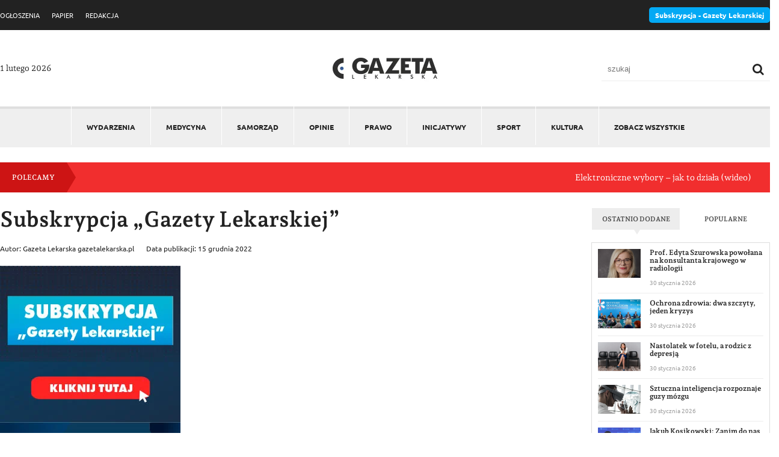

--- FILE ---
content_type: text/html; charset=UTF-8
request_url: https://gazetalekarska.pl/subskrypcja-gazety-lekarskiej/
body_size: 12966
content:
<!DOCTYPE html>
<html lang="pl">
<head>
<script id="cookieyes" type="text/javascript" src="https://cdn-cookieyes.com/client_data/bcc473b688e86376934531f7/script.js"></script>
<meta charset="utf-8">
<meta http-equiv="X-UA-Compatible" content="IE=edge">
<meta name="viewport" content="width=device-width, initial-scale=1">

<meta name="google-site-verification" content="xetBZvUYr07z2LKcmsmb8uxjYW63cV7zV8z7jskYhrA" />
<meta name='robots' content='index, follow, max-image-preview:large, max-snippet:-1, max-video-preview:-1' />
	<style>img:is([sizes="auto" i], [sizes^="auto," i]) { contain-intrinsic-size: 3000px 1500px }</style>
	
	<!-- This site is optimized with the Yoast SEO plugin v26.8 - https://yoast.com/product/yoast-seo-wordpress/ -->
	<title>Subskrypcja „Gazety Lekarskiej” - Gazeta Lekarska</title>
	<link rel="canonical" href="https://gazetalekarska.pl/subskrypcja-gazety-lekarskiej/" />
	<meta property="og:locale" content="pl_PL" />
	<meta property="og:type" content="article" />
	<meta property="og:title" content="Subskrypcja „Gazety Lekarskiej” - Gazeta Lekarska" />
	<meta property="og:description" content="Formularz dostępny jest pod adresem: https://nil.org.pl/gazeta" />
	<meta property="og:url" content="https://gazetalekarska.pl/subskrypcja-gazety-lekarskiej/" />
	<meta property="og:site_name" content="Gazeta Lekarska" />
	<meta property="article:published_time" content="2022-12-15T10:04:49+00:00" />
	<meta property="article:modified_time" content="2025-11-27T13:27:54+00:00" />
	<meta property="og:image" content="https://gazetalekarska.pl/wp-content/uploads/2022/12/Gazeta-Lekarska.jpg" />
	<meta property="og:image:width" content="1181" />
	<meta property="og:image:height" content="788" />
	<meta property="og:image:type" content="image/jpeg" />
	<meta name="author" content="Gazeta Lekarska gazetalekarska.pl" />
	<meta name="twitter:card" content="summary_large_image" />
	<meta name="twitter:label1" content="Napisane przez" />
	<meta name="twitter:data1" content="Gazeta Lekarska gazetalekarska.pl" />
	<meta name="twitter:label2" content="Szacowany czas czytania" />
	<meta name="twitter:data2" content="1 minuta" />
	<script type="application/ld+json" class="yoast-schema-graph">{"@context":"https://schema.org","@graph":[{"@type":"Article","@id":"https://gazetalekarska.pl/subskrypcja-gazety-lekarskiej/#article","isPartOf":{"@id":"https://gazetalekarska.pl/subskrypcja-gazety-lekarskiej/"},"author":{"name":"Gazeta Lekarska gazetalekarska.pl","@id":"https://gazetalekarska.pl/#/schema/person/e481acf9ff58158d23bf9a369b8c2862"},"headline":"Subskrypcja „Gazety Lekarskiej”","datePublished":"2022-12-15T10:04:49+00:00","dateModified":"2025-11-27T13:27:54+00:00","mainEntityOfPage":{"@id":"https://gazetalekarska.pl/subskrypcja-gazety-lekarskiej/"},"wordCount":14,"commentCount":2,"image":{"@id":"https://gazetalekarska.pl/subskrypcja-gazety-lekarskiej/#primaryimage"},"thumbnailUrl":"https://gazetalekarska.pl/wp-content/uploads/2022/12/Gazeta-Lekarska.jpg","keywords":["News","Promo"],"articleSection":["SAMORZĄD","ZOBACZ WSZYSTKIE"],"inLanguage":"pl-PL"},{"@type":"WebPage","@id":"https://gazetalekarska.pl/subskrypcja-gazety-lekarskiej/","url":"https://gazetalekarska.pl/subskrypcja-gazety-lekarskiej/","name":"Subskrypcja „Gazety Lekarskiej” - Gazeta Lekarska","isPartOf":{"@id":"https://gazetalekarska.pl/#website"},"primaryImageOfPage":{"@id":"https://gazetalekarska.pl/subskrypcja-gazety-lekarskiej/#primaryimage"},"image":{"@id":"https://gazetalekarska.pl/subskrypcja-gazety-lekarskiej/#primaryimage"},"thumbnailUrl":"https://gazetalekarska.pl/wp-content/uploads/2022/12/Gazeta-Lekarska.jpg","datePublished":"2022-12-15T10:04:49+00:00","dateModified":"2025-11-27T13:27:54+00:00","author":{"@id":"https://gazetalekarska.pl/#/schema/person/e481acf9ff58158d23bf9a369b8c2862"},"inLanguage":"pl-PL","potentialAction":[{"@type":"ReadAction","target":["https://gazetalekarska.pl/subskrypcja-gazety-lekarskiej/"]}]},{"@type":"ImageObject","inLanguage":"pl-PL","@id":"https://gazetalekarska.pl/subskrypcja-gazety-lekarskiej/#primaryimage","url":"https://gazetalekarska.pl/wp-content/uploads/2022/12/Gazeta-Lekarska.jpg","contentUrl":"https://gazetalekarska.pl/wp-content/uploads/2022/12/Gazeta-Lekarska.jpg","width":1181,"height":788},{"@type":"WebSite","@id":"https://gazetalekarska.pl/#website","url":"https://gazetalekarska.pl/","name":"Gazeta Lekarska","description":"","potentialAction":[{"@type":"SearchAction","target":{"@type":"EntryPoint","urlTemplate":"https://gazetalekarska.pl/?s={search_term_string}"},"query-input":{"@type":"PropertyValueSpecification","valueRequired":true,"valueName":"search_term_string"}}],"inLanguage":"pl-PL"},{"@type":"Person","@id":"https://gazetalekarska.pl/#/schema/person/e481acf9ff58158d23bf9a369b8c2862","name":"Gazeta Lekarska gazetalekarska.pl","image":{"@type":"ImageObject","inLanguage":"pl-PL","@id":"https://gazetalekarska.pl/#/schema/person/image/","url":"https://secure.gravatar.com/avatar/84c44add3e72efc7b8463d11725fc412973871f8351bdaafb202b70f7f5a6238?s=96&d=wp_user_avatar&r=g","contentUrl":"https://secure.gravatar.com/avatar/84c44add3e72efc7b8463d11725fc412973871f8351bdaafb202b70f7f5a6238?s=96&d=wp_user_avatar&r=g","caption":"Gazeta Lekarska gazetalekarska.pl"},"sameAs":["https://gazetalekarska.pl/?tag=mariusz-tomczak"]}]}</script>
	<!-- / Yoast SEO plugin. -->


<link rel='dns-prefetch' href='//www.googletagmanager.com' />
<link rel='stylesheet' id='wp-block-library-css' href='https://gazetalekarska.pl/wp-includes/css/dist/block-library/style.min.css?ver=2.2' type='text/css' media='all' />
<style id='classic-theme-styles-inline-css' type='text/css'>
/*! This file is auto-generated */
.wp-block-button__link{color:#fff;background-color:#32373c;border-radius:9999px;box-shadow:none;text-decoration:none;padding:calc(.667em + 2px) calc(1.333em + 2px);font-size:1.125em}.wp-block-file__button{background:#32373c;color:#fff;text-decoration:none}
</style>
<link rel='stylesheet' id='wpmf-gallery-popup-style-css' href='https://gazetalekarska.pl/wp-content/plugins/wp-media-folder/assets/css/display-gallery/magnific-popup.css?ver=2.2' type='text/css' media='all' />
<link rel='stylesheet' id='wpmf-gallery-style-css' href='https://gazetalekarska.pl/wp-content/plugins/wp-media-folder/assets/css/display-gallery/style-display-gallery.css?ver=2.2' type='text/css' media='all' />
<link rel='stylesheet' id='wpmf-slick-style-css' href='https://gazetalekarska.pl/wp-content/plugins/wp-media-folder/assets/js/slick/slick.css?ver=2.2' type='text/css' media='all' />
<link rel='stylesheet' id='wpmf-slick-theme-style-css' href='https://gazetalekarska.pl/wp-content/plugins/wp-media-folder/assets/js/slick/slick-theme.css?ver=2.2' type='text/css' media='all' />
<style id='global-styles-inline-css' type='text/css'>
:root{--wp--preset--aspect-ratio--square: 1;--wp--preset--aspect-ratio--4-3: 4/3;--wp--preset--aspect-ratio--3-4: 3/4;--wp--preset--aspect-ratio--3-2: 3/2;--wp--preset--aspect-ratio--2-3: 2/3;--wp--preset--aspect-ratio--16-9: 16/9;--wp--preset--aspect-ratio--9-16: 9/16;--wp--preset--color--black: #000000;--wp--preset--color--cyan-bluish-gray: #abb8c3;--wp--preset--color--white: #ffffff;--wp--preset--color--pale-pink: #f78da7;--wp--preset--color--vivid-red: #cf2e2e;--wp--preset--color--luminous-vivid-orange: #ff6900;--wp--preset--color--luminous-vivid-amber: #fcb900;--wp--preset--color--light-green-cyan: #7bdcb5;--wp--preset--color--vivid-green-cyan: #00d084;--wp--preset--color--pale-cyan-blue: #8ed1fc;--wp--preset--color--vivid-cyan-blue: #0693e3;--wp--preset--color--vivid-purple: #9b51e0;--wp--preset--gradient--vivid-cyan-blue-to-vivid-purple: linear-gradient(135deg,rgba(6,147,227,1) 0%,rgb(155,81,224) 100%);--wp--preset--gradient--light-green-cyan-to-vivid-green-cyan: linear-gradient(135deg,rgb(122,220,180) 0%,rgb(0,208,130) 100%);--wp--preset--gradient--luminous-vivid-amber-to-luminous-vivid-orange: linear-gradient(135deg,rgba(252,185,0,1) 0%,rgba(255,105,0,1) 100%);--wp--preset--gradient--luminous-vivid-orange-to-vivid-red: linear-gradient(135deg,rgba(255,105,0,1) 0%,rgb(207,46,46) 100%);--wp--preset--gradient--very-light-gray-to-cyan-bluish-gray: linear-gradient(135deg,rgb(238,238,238) 0%,rgb(169,184,195) 100%);--wp--preset--gradient--cool-to-warm-spectrum: linear-gradient(135deg,rgb(74,234,220) 0%,rgb(151,120,209) 20%,rgb(207,42,186) 40%,rgb(238,44,130) 60%,rgb(251,105,98) 80%,rgb(254,248,76) 100%);--wp--preset--gradient--blush-light-purple: linear-gradient(135deg,rgb(255,206,236) 0%,rgb(152,150,240) 100%);--wp--preset--gradient--blush-bordeaux: linear-gradient(135deg,rgb(254,205,165) 0%,rgb(254,45,45) 50%,rgb(107,0,62) 100%);--wp--preset--gradient--luminous-dusk: linear-gradient(135deg,rgb(255,203,112) 0%,rgb(199,81,192) 50%,rgb(65,88,208) 100%);--wp--preset--gradient--pale-ocean: linear-gradient(135deg,rgb(255,245,203) 0%,rgb(182,227,212) 50%,rgb(51,167,181) 100%);--wp--preset--gradient--electric-grass: linear-gradient(135deg,rgb(202,248,128) 0%,rgb(113,206,126) 100%);--wp--preset--gradient--midnight: linear-gradient(135deg,rgb(2,3,129) 0%,rgb(40,116,252) 100%);--wp--preset--font-size--small: 13px;--wp--preset--font-size--medium: 20px;--wp--preset--font-size--large: 36px;--wp--preset--font-size--x-large: 42px;--wp--preset--spacing--20: 0.44rem;--wp--preset--spacing--30: 0.67rem;--wp--preset--spacing--40: 1rem;--wp--preset--spacing--50: 1.5rem;--wp--preset--spacing--60: 2.25rem;--wp--preset--spacing--70: 3.38rem;--wp--preset--spacing--80: 5.06rem;--wp--preset--shadow--natural: 6px 6px 9px rgba(0, 0, 0, 0.2);--wp--preset--shadow--deep: 12px 12px 50px rgba(0, 0, 0, 0.4);--wp--preset--shadow--sharp: 6px 6px 0px rgba(0, 0, 0, 0.2);--wp--preset--shadow--outlined: 6px 6px 0px -3px rgba(255, 255, 255, 1), 6px 6px rgba(0, 0, 0, 1);--wp--preset--shadow--crisp: 6px 6px 0px rgba(0, 0, 0, 1);}:where(.is-layout-flex){gap: 0.5em;}:where(.is-layout-grid){gap: 0.5em;}body .is-layout-flex{display: flex;}.is-layout-flex{flex-wrap: wrap;align-items: center;}.is-layout-flex > :is(*, div){margin: 0;}body .is-layout-grid{display: grid;}.is-layout-grid > :is(*, div){margin: 0;}:where(.wp-block-columns.is-layout-flex){gap: 2em;}:where(.wp-block-columns.is-layout-grid){gap: 2em;}:where(.wp-block-post-template.is-layout-flex){gap: 1.25em;}:where(.wp-block-post-template.is-layout-grid){gap: 1.25em;}.has-black-color{color: var(--wp--preset--color--black) !important;}.has-cyan-bluish-gray-color{color: var(--wp--preset--color--cyan-bluish-gray) !important;}.has-white-color{color: var(--wp--preset--color--white) !important;}.has-pale-pink-color{color: var(--wp--preset--color--pale-pink) !important;}.has-vivid-red-color{color: var(--wp--preset--color--vivid-red) !important;}.has-luminous-vivid-orange-color{color: var(--wp--preset--color--luminous-vivid-orange) !important;}.has-luminous-vivid-amber-color{color: var(--wp--preset--color--luminous-vivid-amber) !important;}.has-light-green-cyan-color{color: var(--wp--preset--color--light-green-cyan) !important;}.has-vivid-green-cyan-color{color: var(--wp--preset--color--vivid-green-cyan) !important;}.has-pale-cyan-blue-color{color: var(--wp--preset--color--pale-cyan-blue) !important;}.has-vivid-cyan-blue-color{color: var(--wp--preset--color--vivid-cyan-blue) !important;}.has-vivid-purple-color{color: var(--wp--preset--color--vivid-purple) !important;}.has-black-background-color{background-color: var(--wp--preset--color--black) !important;}.has-cyan-bluish-gray-background-color{background-color: var(--wp--preset--color--cyan-bluish-gray) !important;}.has-white-background-color{background-color: var(--wp--preset--color--white) !important;}.has-pale-pink-background-color{background-color: var(--wp--preset--color--pale-pink) !important;}.has-vivid-red-background-color{background-color: var(--wp--preset--color--vivid-red) !important;}.has-luminous-vivid-orange-background-color{background-color: var(--wp--preset--color--luminous-vivid-orange) !important;}.has-luminous-vivid-amber-background-color{background-color: var(--wp--preset--color--luminous-vivid-amber) !important;}.has-light-green-cyan-background-color{background-color: var(--wp--preset--color--light-green-cyan) !important;}.has-vivid-green-cyan-background-color{background-color: var(--wp--preset--color--vivid-green-cyan) !important;}.has-pale-cyan-blue-background-color{background-color: var(--wp--preset--color--pale-cyan-blue) !important;}.has-vivid-cyan-blue-background-color{background-color: var(--wp--preset--color--vivid-cyan-blue) !important;}.has-vivid-purple-background-color{background-color: var(--wp--preset--color--vivid-purple) !important;}.has-black-border-color{border-color: var(--wp--preset--color--black) !important;}.has-cyan-bluish-gray-border-color{border-color: var(--wp--preset--color--cyan-bluish-gray) !important;}.has-white-border-color{border-color: var(--wp--preset--color--white) !important;}.has-pale-pink-border-color{border-color: var(--wp--preset--color--pale-pink) !important;}.has-vivid-red-border-color{border-color: var(--wp--preset--color--vivid-red) !important;}.has-luminous-vivid-orange-border-color{border-color: var(--wp--preset--color--luminous-vivid-orange) !important;}.has-luminous-vivid-amber-border-color{border-color: var(--wp--preset--color--luminous-vivid-amber) !important;}.has-light-green-cyan-border-color{border-color: var(--wp--preset--color--light-green-cyan) !important;}.has-vivid-green-cyan-border-color{border-color: var(--wp--preset--color--vivid-green-cyan) !important;}.has-pale-cyan-blue-border-color{border-color: var(--wp--preset--color--pale-cyan-blue) !important;}.has-vivid-cyan-blue-border-color{border-color: var(--wp--preset--color--vivid-cyan-blue) !important;}.has-vivid-purple-border-color{border-color: var(--wp--preset--color--vivid-purple) !important;}.has-vivid-cyan-blue-to-vivid-purple-gradient-background{background: var(--wp--preset--gradient--vivid-cyan-blue-to-vivid-purple) !important;}.has-light-green-cyan-to-vivid-green-cyan-gradient-background{background: var(--wp--preset--gradient--light-green-cyan-to-vivid-green-cyan) !important;}.has-luminous-vivid-amber-to-luminous-vivid-orange-gradient-background{background: var(--wp--preset--gradient--luminous-vivid-amber-to-luminous-vivid-orange) !important;}.has-luminous-vivid-orange-to-vivid-red-gradient-background{background: var(--wp--preset--gradient--luminous-vivid-orange-to-vivid-red) !important;}.has-very-light-gray-to-cyan-bluish-gray-gradient-background{background: var(--wp--preset--gradient--very-light-gray-to-cyan-bluish-gray) !important;}.has-cool-to-warm-spectrum-gradient-background{background: var(--wp--preset--gradient--cool-to-warm-spectrum) !important;}.has-blush-light-purple-gradient-background{background: var(--wp--preset--gradient--blush-light-purple) !important;}.has-blush-bordeaux-gradient-background{background: var(--wp--preset--gradient--blush-bordeaux) !important;}.has-luminous-dusk-gradient-background{background: var(--wp--preset--gradient--luminous-dusk) !important;}.has-pale-ocean-gradient-background{background: var(--wp--preset--gradient--pale-ocean) !important;}.has-electric-grass-gradient-background{background: var(--wp--preset--gradient--electric-grass) !important;}.has-midnight-gradient-background{background: var(--wp--preset--gradient--midnight) !important;}.has-small-font-size{font-size: var(--wp--preset--font-size--small) !important;}.has-medium-font-size{font-size: var(--wp--preset--font-size--medium) !important;}.has-large-font-size{font-size: var(--wp--preset--font-size--large) !important;}.has-x-large-font-size{font-size: var(--wp--preset--font-size--x-large) !important;}
:where(.wp-block-post-template.is-layout-flex){gap: 1.25em;}:where(.wp-block-post-template.is-layout-grid){gap: 1.25em;}
:where(.wp-block-columns.is-layout-flex){gap: 2em;}:where(.wp-block-columns.is-layout-grid){gap: 2em;}
:root :where(.wp-block-pullquote){font-size: 1.5em;line-height: 1.6;}
</style>
<link rel='stylesheet' id='dashicons-css' href='https://gazetalekarska.pl/wp-includes/css/dashicons.min.css?ver=2.2' type='text/css' media='all' />
<link rel='stylesheet' id='rmp-menu-styles-css' href='https://gazetalekarska.pl/wp-content/uploads/rmp-menu/css/rmp-menu.css?ver=2.2' type='text/css' media='all' />
<link rel='stylesheet' id='main-styles-css' href='https://gazetalekarska.pl/wp-content/themes/gazetalekarska/assets/css/style.css?ver=2.2' type='text/css' media='' />
<link rel='stylesheet' id='slb_core-css' href='https://gazetalekarska.pl/wp-content/plugins/simple-lightbox/client/css/app.css?ver=2.2' type='text/css' media='all' />
<link rel='stylesheet' id='wp-pagenavi-css' href='https://gazetalekarska.pl/wp-content/plugins/wp-pagenavi/pagenavi-css.css?ver=2.2' type='text/css' media='all' />
<link rel='stylesheet' id='owl.transitions-style-css' href='https://gazetalekarska.pl/wp-content/themes/gazetalekarska/assets/css/owl.transitions.css?ver=2.2' type='text/css' media='all' />
<link rel='stylesheet' id='owl.theme-style-css' href='https://gazetalekarska.pl/wp-content/themes/gazetalekarska/assets/css/owl.theme.css?ver=2.2' type='text/css' media='all' />
<link rel='stylesheet' id='owl.carousel.min-style-css' href='https://gazetalekarska.pl/wp-content/themes/gazetalekarska/assets/css/owl.carousel.min.css?ver=2.2' type='text/css' media='all' />
<script type="text/javascript" src="https://gazetalekarska.pl/wp-includes/js/jquery/jquery.min.js?ver=3.7.1" id="jquery-core-js"></script>
<script type="text/javascript" src="https://gazetalekarska.pl/wp-includes/js/jquery/jquery-migrate.min.js?ver=3.4.1" id="jquery-migrate-js"></script>

<!-- Fragment znacznika Google (gtag.js) dodany przez Site Kit -->
<!-- Fragment Google Analytics dodany przez Site Kit -->
<script type="text/javascript" src="https://www.googletagmanager.com/gtag/js?id=GT-5M8T4W3F" id="google_gtagjs-js" async></script>
<script type="text/javascript" id="google_gtagjs-js-after">
/* <![CDATA[ */
window.dataLayer = window.dataLayer || [];function gtag(){dataLayer.push(arguments);}
gtag("set","linker",{"domains":["gazetalekarska.pl"]});
gtag("js", new Date());
gtag("set", "developer_id.dZTNiMT", true);
gtag("config", "GT-5M8T4W3F", {"googlesitekit_post_type":"post"});
 window._googlesitekit = window._googlesitekit || {}; window._googlesitekit.throttledEvents = []; window._googlesitekit.gtagEvent = (name, data) => { var key = JSON.stringify( { name, data } ); if ( !! window._googlesitekit.throttledEvents[ key ] ) { return; } window._googlesitekit.throttledEvents[ key ] = true; setTimeout( () => { delete window._googlesitekit.throttledEvents[ key ]; }, 5 ); gtag( "event", name, { ...data, event_source: "site-kit" } ); }; 
/* ]]> */
</script>
<meta name="generator" content="Site Kit by Google 1.171.0" /><script src="https://gazetalekarska.pl/wp-content/themes/gazetalekarska/assets/js/jquery.min.js"></script>
<script src="https://gazetalekarska.pl/wp-content/themes/gazetalekarska/assets/js/owl.carousel.min.js"></script>
<script src="https://gazetalekarska.pl/wp-content/themes/gazetalekarska/assets/js/script.js"></script>

<link rel="shortcut icon" href="https://gazetalekarska.pl/wp-content/themes/gazetalekarska/assets/img/favicon.ico" type="image/x-icon">
<link rel="icon" href="https://gazetalekarska.pl/wp-content/themes/gazetalekarska/assets/img/favicon.ico" type="image/x-icon">
<!-- HTML5 shim and Respond.js for IE8 support of HTML5 elements and media queries -->
<!-- WARNING: Respond.js doesn't work if you view the page via file:// -->
<!--[if lt IE 9]>
<script src="https://oss.maxcdn.com/html5shiv/3.7.2/html5shiv.min.js"></script>
<script src="https://oss.maxcdn.com/respond/1.4.2/respond.min.js"></script>
<![endif]-->
</head>

<body data-rsssl=1 class="wp-singular post-template-default single single-post postid-69233 single-format-standard wp-theme-gazetalekarska">   
			<button type="button"  aria-controls="rmp-container-73787" aria-label="Menu Trigger" id="rmp_menu_trigger-73787"  class="rmp_menu_trigger rmp-menu-trigger-boring">
								<span class="rmp-trigger-box">
									<span class="responsive-menu-pro-inner"></span>
								</span>
					</button>
						<div id="rmp-container-73787" class="rmp-container rmp-container rmp-slide-left">
				<div id="rmp-menu-wrap-73787" class="rmp-menu-wrap"><ul id="rmp-menu-73787" class="rmp-menu" role="menubar" aria-label="Menu główne"><li id="rmp-menu-item-1718" class=" menu-item menu-item-type-taxonomy menu-item-object-category rmp-menu-item rmp-menu-top-level-item" role="none"><a  href="https://gazetalekarska.pl/wydarzenia/"  class="rmp-menu-item-link"  role="menuitem"  >Wydarzenia</a></li><li id="rmp-menu-item-1712" class=" menu-item menu-item-type-taxonomy menu-item-object-category rmp-menu-item rmp-menu-top-level-item" role="none"><a  href="https://gazetalekarska.pl/medycyna/"  class="rmp-menu-item-link"  role="menuitem"  >Medycyna</a></li><li id="rmp-menu-item-1716" class=" menu-item menu-item-type-taxonomy menu-item-object-category current-post-ancestor current-menu-parent current-post-parent rmp-menu-item rmp-menu-item-current-parent rmp-menu-top-level-item" role="none"><a  href="https://gazetalekarska.pl/samorzad/"  class="rmp-menu-item-link"  role="menuitem"  >Samorząd</a></li><li id="rmp-menu-item-82223" class=" menu-item menu-item-type-taxonomy menu-item-object-category rmp-menu-item rmp-menu-top-level-item" role="none"><a  href="https://gazetalekarska.pl/opinie/"  class="rmp-menu-item-link"  role="menuitem"  >Opinie</a></li><li id="rmp-menu-item-1714" class=" menu-item menu-item-type-taxonomy menu-item-object-category rmp-menu-item rmp-menu-top-level-item" role="none"><a  href="https://gazetalekarska.pl/prawo/"  class="rmp-menu-item-link"  role="menuitem"  >Prawo</a></li><li id="rmp-menu-item-1717" class=" menu-item menu-item-type-taxonomy menu-item-object-category rmp-menu-item rmp-menu-top-level-item" role="none"><a  href="https://gazetalekarska.pl/inicjatywy/"  class="rmp-menu-item-link"  role="menuitem"  >Inicjatywy</a></li><li id="rmp-menu-item-1711" class=" menu-item menu-item-type-taxonomy menu-item-object-category rmp-menu-item rmp-menu-top-level-item" role="none"><a  href="https://gazetalekarska.pl/sport/"  class="rmp-menu-item-link"  role="menuitem"  >Sport</a></li><li id="rmp-menu-item-1710" class=" menu-item menu-item-type-taxonomy menu-item-object-category rmp-menu-item rmp-menu-top-level-item" role="none"><a  href="https://gazetalekarska.pl/kultura/"  class="rmp-menu-item-link"  role="menuitem"  >Kultura</a></li><li id="rmp-menu-item-73831" class="see-all menu-item menu-item-type-taxonomy menu-item-object-category current-post-ancestor current-menu-parent current-post-parent rmp-menu-item rmp-menu-item-current-parent rmp-menu-top-level-item" role="none"><a  href="https://gazetalekarska.pl/zobacz-wszystkie/"  class="rmp-menu-item-link"  role="menuitem"  >ZOBACZ WSZYSTKIE</a></li></ul></div>			<div id="rmp-search-box-73787" class="rmp-search-box">
					<form action="https://gazetalekarska.pl/" class="rmp-search-form" role="search">
						<input type="search" name="s" title="Search" placeholder="Search" class="rmp-search-box">
					</form>
				</div>
						</div>
			 
<div class="subheader">
    <div class="container">
      <div class="row-flex row-flex-space v-center">
            <div class="col-left">
                <div class="menu-menu-top-container"><ul id="menu-menu-top" class="menu"><li id="menu-item-1394" class="menu-item menu-item-type-custom menu-item-object-custom menu-item-1394"><a href="https://ogloszenia.gazetalekarska.pl">OGŁOSZENIA</a></li>
<li id="menu-item-1390" class="menu-item menu-item-type-custom menu-item-object-custom menu-item-1390"><a href="https://papier.gazetalekarska.pl/">PAPIER</a></li>
<li id="menu-item-1429" class="menu-item menu-item-type-custom menu-item-object-custom menu-item-1429"><a href="https://redakcja.gazetalekarska.pl/">REDAKCJA</a></li>
</ul></div>            </div>
            <div class="col-right">
                <a href="https://nil.org.pl/gazeta" target="_blank" class="btn-sub">
                    Subskrypcja - Gazety Lekarskiej
                </a>
            </div>
        </div>
    </div>
</div>


<header class="header">
    <div class="container">
        <div class="row-flex row-flex-space v-center">


            <div class="today">1 lutego 2026</div>


            <div class="logo">
                <a href="https://gazetalekarska.pl" title="Gazeta Lekarska">
                    <img src="https://gazetalekarska.pl/wp-content/themes/gazetalekarska/assets/img/logo-new-.jpg" alt="Logo Gazeta Lekarska">
                </a>
            </div>

            <div class="search-form">
                <form action="https://gazetalekarska.pl/" method="get">
                    <label for="search">Szukaj </label>
                    <input type="text" name="s" placeholder="szukaj" id="search" class="search" value="" />
                    <button type="submit" class="searchButton">
                        <i class="fa fa-search"></i>
                    </button>
                </form>
            </div>


        </div>
    </div>
</header>


<div class="menu-wrapper">
    <div class="container">
        <nav class="main-nav" role="navigation">
            <div class="menu-menu-glowne-container"><ul id="menu-menu-glowne" class="menu"><li id="menu-item-1718" class="menu-item menu-item-type-taxonomy menu-item-object-category menu-item-1718"><a href="https://gazetalekarska.pl/wydarzenia/">Wydarzenia</a></li>
<li id="menu-item-1712" class="menu-item menu-item-type-taxonomy menu-item-object-category menu-item-1712"><a href="https://gazetalekarska.pl/medycyna/">Medycyna</a></li>
<li id="menu-item-1716" class="menu-item menu-item-type-taxonomy menu-item-object-category current-post-ancestor current-menu-parent current-post-parent menu-item-1716"><a href="https://gazetalekarska.pl/samorzad/">Samorząd</a></li>
<li id="menu-item-82223" class="menu-item menu-item-type-taxonomy menu-item-object-category menu-item-82223"><a href="https://gazetalekarska.pl/opinie/">Opinie</a></li>
<li id="menu-item-1714" class="menu-item menu-item-type-taxonomy menu-item-object-category menu-item-1714"><a href="https://gazetalekarska.pl/prawo/">Prawo</a></li>
<li id="menu-item-1717" class="menu-item menu-item-type-taxonomy menu-item-object-category menu-item-1717"><a href="https://gazetalekarska.pl/inicjatywy/">Inicjatywy</a></li>
<li id="menu-item-1711" class="menu-item menu-item-type-taxonomy menu-item-object-category menu-item-1711"><a href="https://gazetalekarska.pl/sport/">Sport</a></li>
<li id="menu-item-1710" class="menu-item menu-item-type-taxonomy menu-item-object-category menu-item-1710"><a href="https://gazetalekarska.pl/kultura/">Kultura</a></li>
<li id="menu-item-73831" class="see-all menu-item menu-item-type-taxonomy menu-item-object-category current-post-ancestor current-menu-parent current-post-parent menu-item-73831"><a href="https://gazetalekarska.pl/zobacz-wszystkie/">ZOBACZ WSZYSTKIE</a></li>
</ul></div>        </nav>
    </div>
</div>


<div class="marquee-wrapper">
    <div class="container">
        <div class="marquee-box">
            <div class="row-flex row-flex-space v-center">
                <h3>Polecamy</h3>
                <div class="marquee-list">
                    <div class="marquee">
                    <ul id="marqueeList">            <li>
                <a href="https://gazetalekarska.pl/elektroniczne-wybory-jak-to-dziala-wideo/">Elektroniczne wybory – jak to działa (wideo)</a>
            </li>
                        <li>
                <a href="https://gazetalekarska.pl/wybory-elektroniczne-do-organow-izb-lekarskich-wideo/">Wybory elektroniczne do organów izb lekarskich (wideo)</a>
            </li>
                        <li>
                <a href="https://gazetalekarska.pl/lukasz-jankowski-wybory-sa-dla-kazdego/">Łukasz Jankowski: wybory są dla każdego</a>
            </li>
                        <li>
                <a href="https://gazetalekarska.pl/subskrypcja-gazety-lekarskiej/">Subskrypcja „Gazety Lekarskiej”</a>
            </li>
                        <li>
                <a href="https://gazetalekarska.pl/samorzad-czym-zajmuja-sie-izby-lekarskie/">(Samo)rząd. Czym zajmują się izby lekarskie?</a>
            </li>
            </ul>                    </div>
                
                </div>
            </div>
        </div>
    </div>
</div>



<script>
    function hideErrorImages(elem) {
    // Ukryj element obrazu
    elem.css('display', 'none');
}

jQuery(function () {
    // Obrazy w DOM podczas ładowania strony
    jQuery('img').on('error', function () {
        hideErrorImages(jQuery(this));
    });

    // Obrazy wstawiane do DOM przez AJAX
    jQuery(document).ajaxComplete(function () {
        jQuery('img').on('error', function () {
            hideErrorImages(jQuery(this));
        });
    });
});

</script>

<div class="page-wrapper page-69233">
    <div class="container">
        
        

         

                <div class="row row-flex">
                    <div class="col-9">
                        <div class="post-content">
                            <h1 class="post-single-title">Subskrypcja „Gazety Lekarskiej”</h1>

                            <div class="header-post row-flex">
                                <aside class="post-meta">Autor: Gazeta Lekarska gazetalekarska.pl</aside>
                                <aside class="post-meta">Data publikacji: 15 grudnia 2022</aside>
                            </div>
                            
                            
<figure class="wp-block-image size-full"><a href="https://nil.org.pl/gazeta" target="_blank" rel=" noreferrer noopener"><img fetchpriority="high" decoding="async" width="300" height="300" src="https://gazetalekarska.pl/wp-content/uploads/2022/12/Subskrypcja-Gazety-Lekarskiej.jpg" alt="" class="wp-image-69235" srcset="https://gazetalekarska.pl/wp-content/uploads/2022/12/Subskrypcja-Gazety-Lekarskiej.jpg 300w, https://gazetalekarska.pl/wp-content/uploads/2022/12/Subskrypcja-Gazety-Lekarskiej-150x150.jpg 150w" sizes="(max-width: 300px) 100vw, 300px" /></a></figure>



<p>Formularz dostępny jest pod adresem: <strong><a href="https://nil.org.pl/gazeta"><mark style="background-color:rgba(0, 0, 0, 0)" class="has-inline-color has-vivid-cyan-blue-color">https://nil.org.pl/gazeta</mark></a></strong></p>



<figure class="wp-block-image size-large is-resized"><a href="https://nil.org.pl/gazeta" target="_blank" rel=" noreferrer noopener"><img decoding="async" width="769" height="1024" src="https://gazetalekarska.pl/wp-content/uploads/2022/12/Subskrypcja-Gazety-Lekarskiej-1-769x1024.jpg" alt="" class="wp-image-69237" style="width:565px;height:753px" srcset="https://gazetalekarska.pl/wp-content/uploads/2022/12/Subskrypcja-Gazety-Lekarskiej-1-769x1024.jpg 769w, https://gazetalekarska.pl/wp-content/uploads/2022/12/Subskrypcja-Gazety-Lekarskiej-1-225x300.jpg 225w, https://gazetalekarska.pl/wp-content/uploads/2022/12/Subskrypcja-Gazety-Lekarskiej-1-768x1022.jpg 768w, https://gazetalekarska.pl/wp-content/uploads/2022/12/Subskrypcja-Gazety-Lekarskiej-1-1154x1536.jpg 1154w, https://gazetalekarska.pl/wp-content/uploads/2022/12/Subskrypcja-Gazety-Lekarskiej-1-1538x2048.jpg 1538w, https://gazetalekarska.pl/wp-content/uploads/2022/12/Subskrypcja-Gazety-Lekarskiej-1.jpg 1615w" sizes="(max-width: 769px) 100vw, 769px" /></a></figure>



                            <div class="footer-post">
                                <footer class="post-tags">Słowa kluczowe: </footer>                            </div>
                        </div>

                                                <div class="related-posts"><h3 class="cat-title-small"><span>Zobacz także</span></h3>
            <div class="row row-flex">


            


<div class="post-item post-item-86581  col-4">     
              
              <div class="post-img">
                  <a href="https://gazetalekarska.pl/prof-edyta-szurowska-powolana-na-konsultanta-krajowego-w-radiologii/">
                      <img width="1024" height="683" src="https://gazetalekarska.pl/wp-content/uploads/2026/01/Prof_szurowska-1024x683.jpg" class="attachment-large size-large wp-post-image" alt="" decoding="async" srcset="https://gazetalekarska.pl/wp-content/uploads/2026/01/Prof_szurowska-1024x683.jpg 1024w, https://gazetalekarska.pl/wp-content/uploads/2026/01/Prof_szurowska-300x200.jpg 300w, https://gazetalekarska.pl/wp-content/uploads/2026/01/Prof_szurowska-768x512.jpg 768w, https://gazetalekarska.pl/wp-content/uploads/2026/01/Prof_szurowska-1536x1024.jpg 1536w, https://gazetalekarska.pl/wp-content/uploads/2026/01/Prof_szurowska.jpg 1560w" sizes="(max-width: 1024px) 100vw, 1024px" />                  </a>
              </div>
                
              <h2 class="post-title"><a href="https://gazetalekarska.pl/prof-edyta-szurowska-powolana-na-konsultanta-krajowego-w-radiologii/">Prof. Edyta Szurowska powołana na konsultanta krajowego w radiologii</a></h2>

              <aside class="post-meta">30 stycznia 2026</aside>
                
          </div>




                 
                


<div class="post-item post-item-86573  col-4">     
              
              <div class="post-img">
                  <a href="https://gazetalekarska.pl/ochrona-zdrowia-dwa-szczyty-jeden-kryzys/">
                      <img width="1024" height="682" src="https://gazetalekarska.pl/wp-content/uploads/2026/01/szczyt-medyczny-1024x682.jpg" class="attachment-large size-large wp-post-image" alt="" decoding="async" loading="lazy" srcset="https://gazetalekarska.pl/wp-content/uploads/2026/01/szczyt-medyczny-1024x682.jpg 1024w, https://gazetalekarska.pl/wp-content/uploads/2026/01/szczyt-medyczny-300x200.jpg 300w, https://gazetalekarska.pl/wp-content/uploads/2026/01/szczyt-medyczny-768x512.jpg 768w, https://gazetalekarska.pl/wp-content/uploads/2026/01/szczyt-medyczny.jpg 1111w" sizes="auto, (max-width: 1024px) 100vw, 1024px" />                  </a>
              </div>
                
              <h2 class="post-title"><a href="https://gazetalekarska.pl/ochrona-zdrowia-dwa-szczyty-jeden-kryzys/">Ochrona zdrowia: dwa szczyty, jeden kryzys</a></h2>

              <aside class="post-meta">30 stycznia 2026</aside>
                
          </div>




                 
                


<div class="post-item post-item-86560  col-4">     
              
              <div class="post-img">
                  <a href="https://gazetalekarska.pl/nastolatek-w-fotelu-a-rodzic-z-depresja/">
                      <img width="1024" height="682" src="https://gazetalekarska.pl/wp-content/uploads/2026/01/depresja-1024x682.jpg" class="attachment-large size-large wp-post-image" alt="" decoding="async" loading="lazy" srcset="https://gazetalekarska.pl/wp-content/uploads/2026/01/depresja-1024x682.jpg 1024w, https://gazetalekarska.pl/wp-content/uploads/2026/01/depresja-300x200.jpg 300w, https://gazetalekarska.pl/wp-content/uploads/2026/01/depresja-768x512.jpg 768w, https://gazetalekarska.pl/wp-content/uploads/2026/01/depresja.jpg 1111w" sizes="auto, (max-width: 1024px) 100vw, 1024px" />                  </a>
              </div>
                
              <h2 class="post-title"><a href="https://gazetalekarska.pl/nastolatek-w-fotelu-a-rodzic-z-depresja/">Nastolatek w fotelu, a rodzic z depresją</a></h2>

              <aside class="post-meta">30 stycznia 2026</aside>
                
          </div>




                 
                


<div class="post-item post-item-86564  col-4">     
              
              <div class="post-img">
                  <a href="https://gazetalekarska.pl/sztuczna-inteligencja-rozpoznaje-guzy-mozgu/">
                      <img width="1024" height="682" src="https://gazetalekarska.pl/wp-content/uploads/2026/01/sztuczna-inteligencja-1024x682.jpg" class="attachment-large size-large wp-post-image" alt="" decoding="async" loading="lazy" srcset="https://gazetalekarska.pl/wp-content/uploads/2026/01/sztuczna-inteligencja-1024x682.jpg 1024w, https://gazetalekarska.pl/wp-content/uploads/2026/01/sztuczna-inteligencja-300x200.jpg 300w, https://gazetalekarska.pl/wp-content/uploads/2026/01/sztuczna-inteligencja-768x512.jpg 768w, https://gazetalekarska.pl/wp-content/uploads/2026/01/sztuczna-inteligencja-1536x1024.jpg 1536w, https://gazetalekarska.pl/wp-content/uploads/2026/01/sztuczna-inteligencja.jpg 2000w" sizes="auto, (max-width: 1024px) 100vw, 1024px" />                  </a>
              </div>
                
              <h2 class="post-title"><a href="https://gazetalekarska.pl/sztuczna-inteligencja-rozpoznaje-guzy-mozgu/">Sztuczna inteligencja rozpoznaje guzy mózgu</a></h2>

              <aside class="post-meta">30 stycznia 2026</aside>
                
          </div>




                 
                


<div class="post-item post-item-86551  col-4">     
              
              <div class="post-img">
                  <a href="https://gazetalekarska.pl/jakub-kosikowski-zanim-do-nas-dotrze-ze-to-bez-sensu/">
                      <img width="888" height="628" src="https://gazetalekarska.pl/wp-content/uploads/2024/10/Jakub-Kosikowski.jpg" class="attachment-large size-large wp-post-image" alt="" decoding="async" loading="lazy" srcset="https://gazetalekarska.pl/wp-content/uploads/2024/10/Jakub-Kosikowski.jpg 888w, https://gazetalekarska.pl/wp-content/uploads/2024/10/Jakub-Kosikowski-300x212.jpg 300w, https://gazetalekarska.pl/wp-content/uploads/2024/10/Jakub-Kosikowski-768x543.jpg 768w" sizes="auto, (max-width: 888px) 100vw, 888px" />                  </a>
              </div>
                
              <h2 class="post-title"><a href="https://gazetalekarska.pl/jakub-kosikowski-zanim-do-nas-dotrze-ze-to-bez-sensu/">Jakub Kosikowski: Zanim do nas dotrze, że to bez sensu</a></h2>

              <aside class="post-meta">29 stycznia 2026</aside>
                
          </div>




                 
                


<div class="post-item post-item-86548  col-4">     
              
              <div class="post-img">
                  <a href="https://gazetalekarska.pl/udawal-lekarza-i-falszowal-wyniki-badan-48%e2%80%91latek-odpowie-za-oszustwo/">
                      <img width="1024" height="682" src="https://gazetalekarska.pl/wp-content/uploads/2026/01/lekarz_oszustwo-1024x682.jpg" class="attachment-large size-large wp-post-image" alt="" decoding="async" loading="lazy" srcset="https://gazetalekarska.pl/wp-content/uploads/2026/01/lekarz_oszustwo-1024x682.jpg 1024w, https://gazetalekarska.pl/wp-content/uploads/2026/01/lekarz_oszustwo-300x200.jpg 300w, https://gazetalekarska.pl/wp-content/uploads/2026/01/lekarz_oszustwo-768x512.jpg 768w, https://gazetalekarska.pl/wp-content/uploads/2026/01/lekarz_oszustwo.jpg 1111w" sizes="auto, (max-width: 1024px) 100vw, 1024px" />                  </a>
              </div>
                
              <h2 class="post-title"><a href="https://gazetalekarska.pl/udawal-lekarza-i-falszowal-wyniki-badan-48%e2%80%91latek-odpowie-za-oszustwo/">Udawał lekarza i fałszował wyniki badań. 48‑latek odpowie za oszustwo</a></h2>

              <aside class="post-meta">29 stycznia 2026</aside>
                
          </div>




                 
                


<div class="post-item post-item-86503  col-4">     
              
              <div class="post-img">
                  <a href="https://gazetalekarska.pl/wojsko-polskie-kadry-medyczne-w-centrum-uwagi/">
                      <img width="1024" height="682" src="https://gazetalekarska.pl/wp-content/uploads/2026/01/Zelazna-Brama-1024x682.jpg" class="attachment-large size-large wp-post-image" alt="" decoding="async" loading="lazy" srcset="https://gazetalekarska.pl/wp-content/uploads/2026/01/Zelazna-Brama-1024x682.jpg 1024w, https://gazetalekarska.pl/wp-content/uploads/2026/01/Zelazna-Brama-300x200.jpg 300w, https://gazetalekarska.pl/wp-content/uploads/2026/01/Zelazna-Brama-768x512.jpg 768w, https://gazetalekarska.pl/wp-content/uploads/2026/01/Zelazna-Brama.jpg 1111w" sizes="auto, (max-width: 1024px) 100vw, 1024px" />                  </a>
              </div>
                
              <h2 class="post-title"><a href="https://gazetalekarska.pl/wojsko-polskie-kadry-medyczne-w-centrum-uwagi/">Wojsko Polskie: kadry medyczne w centrum uwagi</a></h2>

              <aside class="post-meta">29 stycznia 2026</aside>
                
          </div>




                 
                


<div class="post-item post-item-86545  col-4">     
              
              <div class="post-img">
                  <a href="https://gazetalekarska.pl/prof-alina-kulakowska-neurologia-musi-pojsc-ta-droga-co-kardiologia-i-onkologia/">
                      <img width="1024" height="682" src="https://gazetalekarska.pl/wp-content/uploads/2026/01/Alina-Kulakowska-1024x682.jpg" class="attachment-large size-large wp-post-image" alt="" decoding="async" loading="lazy" srcset="https://gazetalekarska.pl/wp-content/uploads/2026/01/Alina-Kulakowska-1024x682.jpg 1024w, https://gazetalekarska.pl/wp-content/uploads/2026/01/Alina-Kulakowska-300x200.jpg 300w, https://gazetalekarska.pl/wp-content/uploads/2026/01/Alina-Kulakowska-768x512.jpg 768w, https://gazetalekarska.pl/wp-content/uploads/2026/01/Alina-Kulakowska.jpg 1111w" sizes="auto, (max-width: 1024px) 100vw, 1024px" />                  </a>
              </div>
                
              <h2 class="post-title"><a href="https://gazetalekarska.pl/prof-alina-kulakowska-neurologia-musi-pojsc-ta-droga-co-kardiologia-i-onkologia/">Prof. Alina Kułakowska: Neurologia musi pójść tą drogą co kardiologia i onkologia</a></h2>

              <aside class="post-meta">29 stycznia 2026</aside>
                
          </div>




                 
                


<div class="post-item post-item-86520  col-4">     
              
              <div class="post-img">
                  <a href="https://gazetalekarska.pl/rosnaca-liczba-prob-samobojczych-wsrod-mlodych-ludzi/">
                      <img width="1024" height="682" src="https://gazetalekarska.pl/wp-content/uploads/2026/01/mlodziez_proby_samobojcze-1024x682.jpg" class="attachment-large size-large wp-post-image" alt="" decoding="async" loading="lazy" srcset="https://gazetalekarska.pl/wp-content/uploads/2026/01/mlodziez_proby_samobojcze-1024x682.jpg 1024w, https://gazetalekarska.pl/wp-content/uploads/2026/01/mlodziez_proby_samobojcze-300x200.jpg 300w, https://gazetalekarska.pl/wp-content/uploads/2026/01/mlodziez_proby_samobojcze-768x512.jpg 768w, https://gazetalekarska.pl/wp-content/uploads/2026/01/mlodziez_proby_samobojcze.jpg 1111w" sizes="auto, (max-width: 1024px) 100vw, 1024px" />                  </a>
              </div>
                
              <h2 class="post-title"><a href="https://gazetalekarska.pl/rosnaca-liczba-prob-samobojczych-wsrod-mlodych-ludzi/">Rosnąca liczba prób samobójczych wśród młodych ludzi</a></h2>

              <aside class="post-meta">28 stycznia 2026</aside>
                
          </div>




                 
                </div></div>                        
                    </div>

                    <div class="sidebar col-3">
                        <div class="tabs">
  <ul id="tabs-nav">
  <li><a href="#tab2"><i class="fa fa-file-text" aria-hidden="true"></i> <span class="tooltiptext">ostatnio dodane</span></a></li>
    <li><a href="#tab1"><i class="fa fa-star" aria-hidden="true"></i> <span class="tooltiptext">popularne</span></a></li>
   
  </ul>  
  <div id="tabs-content">
   
    <div id="tab2" class="tab-content">
      
      

    <div class="post-item">     
    <div class="row row-flex">

    <div class="post-img col-4">
        <a href="https://gazetalekarska.pl/prof-edyta-szurowska-powolana-na-konsultanta-krajowego-w-radiologii/">
            <img width="1024" height="683" src="https://gazetalekarska.pl/wp-content/uploads/2026/01/Prof_szurowska-1024x683.jpg" class="attachment-large size-large wp-post-image" alt="" decoding="async" loading="lazy" srcset="https://gazetalekarska.pl/wp-content/uploads/2026/01/Prof_szurowska-1024x683.jpg 1024w, https://gazetalekarska.pl/wp-content/uploads/2026/01/Prof_szurowska-300x200.jpg 300w, https://gazetalekarska.pl/wp-content/uploads/2026/01/Prof_szurowska-768x512.jpg 768w, https://gazetalekarska.pl/wp-content/uploads/2026/01/Prof_szurowska-1536x1024.jpg 1536w, https://gazetalekarska.pl/wp-content/uploads/2026/01/Prof_szurowska.jpg 1560w" sizes="auto, (max-width: 1024px) 100vw, 1024px" />        </a> 
    </div>

    <div class="post-content col-8">
        <h3 class="post-title"><a href="https://gazetalekarska.pl/prof-edyta-szurowska-powolana-na-konsultanta-krajowego-w-radiologii/">Prof. Edyta Szurowska powołana na konsultanta krajowego w radiologii</a></h3>
        <aside class="post-meta">30 stycznia 2026</aside>
    </div>
 
    </div>      
</div>

  

    <div class="post-item">     
    <div class="row row-flex">

    <div class="post-img col-4">
        <a href="https://gazetalekarska.pl/ochrona-zdrowia-dwa-szczyty-jeden-kryzys/">
            <img width="1024" height="682" src="https://gazetalekarska.pl/wp-content/uploads/2026/01/szczyt-medyczny-1024x682.jpg" class="attachment-large size-large wp-post-image" alt="" decoding="async" loading="lazy" srcset="https://gazetalekarska.pl/wp-content/uploads/2026/01/szczyt-medyczny-1024x682.jpg 1024w, https://gazetalekarska.pl/wp-content/uploads/2026/01/szczyt-medyczny-300x200.jpg 300w, https://gazetalekarska.pl/wp-content/uploads/2026/01/szczyt-medyczny-768x512.jpg 768w, https://gazetalekarska.pl/wp-content/uploads/2026/01/szczyt-medyczny.jpg 1111w" sizes="auto, (max-width: 1024px) 100vw, 1024px" />        </a> 
    </div>

    <div class="post-content col-8">
        <h3 class="post-title"><a href="https://gazetalekarska.pl/ochrona-zdrowia-dwa-szczyty-jeden-kryzys/">Ochrona zdrowia: dwa szczyty, jeden kryzys</a></h3>
        <aside class="post-meta">30 stycznia 2026</aside>
    </div>
 
    </div>      
</div>

  

    <div class="post-item">     
    <div class="row row-flex">

    <div class="post-img col-4">
        <a href="https://gazetalekarska.pl/nastolatek-w-fotelu-a-rodzic-z-depresja/">
            <img width="1024" height="682" src="https://gazetalekarska.pl/wp-content/uploads/2026/01/depresja-1024x682.jpg" class="attachment-large size-large wp-post-image" alt="" decoding="async" loading="lazy" srcset="https://gazetalekarska.pl/wp-content/uploads/2026/01/depresja-1024x682.jpg 1024w, https://gazetalekarska.pl/wp-content/uploads/2026/01/depresja-300x200.jpg 300w, https://gazetalekarska.pl/wp-content/uploads/2026/01/depresja-768x512.jpg 768w, https://gazetalekarska.pl/wp-content/uploads/2026/01/depresja.jpg 1111w" sizes="auto, (max-width: 1024px) 100vw, 1024px" />        </a> 
    </div>

    <div class="post-content col-8">
        <h3 class="post-title"><a href="https://gazetalekarska.pl/nastolatek-w-fotelu-a-rodzic-z-depresja/">Nastolatek w fotelu, a rodzic z depresją</a></h3>
        <aside class="post-meta">30 stycznia 2026</aside>
    </div>
 
    </div>      
</div>

  

    <div class="post-item">     
    <div class="row row-flex">

    <div class="post-img col-4">
        <a href="https://gazetalekarska.pl/sztuczna-inteligencja-rozpoznaje-guzy-mozgu/">
            <img width="1024" height="682" src="https://gazetalekarska.pl/wp-content/uploads/2026/01/sztuczna-inteligencja-1024x682.jpg" class="attachment-large size-large wp-post-image" alt="" decoding="async" loading="lazy" srcset="https://gazetalekarska.pl/wp-content/uploads/2026/01/sztuczna-inteligencja-1024x682.jpg 1024w, https://gazetalekarska.pl/wp-content/uploads/2026/01/sztuczna-inteligencja-300x200.jpg 300w, https://gazetalekarska.pl/wp-content/uploads/2026/01/sztuczna-inteligencja-768x512.jpg 768w, https://gazetalekarska.pl/wp-content/uploads/2026/01/sztuczna-inteligencja-1536x1024.jpg 1536w, https://gazetalekarska.pl/wp-content/uploads/2026/01/sztuczna-inteligencja.jpg 2000w" sizes="auto, (max-width: 1024px) 100vw, 1024px" />        </a> 
    </div>

    <div class="post-content col-8">
        <h3 class="post-title"><a href="https://gazetalekarska.pl/sztuczna-inteligencja-rozpoznaje-guzy-mozgu/">Sztuczna inteligencja rozpoznaje guzy mózgu</a></h3>
        <aside class="post-meta">30 stycznia 2026</aside>
    </div>
 
    </div>      
</div>

  

    <div class="post-item">     
    <div class="row row-flex">

    <div class="post-img col-4">
        <a href="https://gazetalekarska.pl/jakub-kosikowski-zanim-do-nas-dotrze-ze-to-bez-sensu/">
            <img width="888" height="628" src="https://gazetalekarska.pl/wp-content/uploads/2024/10/Jakub-Kosikowski.jpg" class="attachment-large size-large wp-post-image" alt="" decoding="async" loading="lazy" srcset="https://gazetalekarska.pl/wp-content/uploads/2024/10/Jakub-Kosikowski.jpg 888w, https://gazetalekarska.pl/wp-content/uploads/2024/10/Jakub-Kosikowski-300x212.jpg 300w, https://gazetalekarska.pl/wp-content/uploads/2024/10/Jakub-Kosikowski-768x543.jpg 768w" sizes="auto, (max-width: 888px) 100vw, 888px" />        </a> 
    </div>

    <div class="post-content col-8">
        <h3 class="post-title"><a href="https://gazetalekarska.pl/jakub-kosikowski-zanim-do-nas-dotrze-ze-to-bez-sensu/">Jakub Kosikowski: Zanim do nas dotrze, że to bez sensu</a></h3>
        <aside class="post-meta">29 stycznia 2026</aside>
    </div>
 
    </div>      
</div>

  

    <div class="post-item">     
    <div class="row row-flex">

    <div class="post-img col-4">
        <a href="https://gazetalekarska.pl/udawal-lekarza-i-falszowal-wyniki-badan-48%e2%80%91latek-odpowie-za-oszustwo/">
            <img width="1024" height="682" src="https://gazetalekarska.pl/wp-content/uploads/2026/01/lekarz_oszustwo-1024x682.jpg" class="attachment-large size-large wp-post-image" alt="" decoding="async" loading="lazy" srcset="https://gazetalekarska.pl/wp-content/uploads/2026/01/lekarz_oszustwo-1024x682.jpg 1024w, https://gazetalekarska.pl/wp-content/uploads/2026/01/lekarz_oszustwo-300x200.jpg 300w, https://gazetalekarska.pl/wp-content/uploads/2026/01/lekarz_oszustwo-768x512.jpg 768w, https://gazetalekarska.pl/wp-content/uploads/2026/01/lekarz_oszustwo.jpg 1111w" sizes="auto, (max-width: 1024px) 100vw, 1024px" />        </a> 
    </div>

    <div class="post-content col-8">
        <h3 class="post-title"><a href="https://gazetalekarska.pl/udawal-lekarza-i-falszowal-wyniki-badan-48%e2%80%91latek-odpowie-za-oszustwo/">Udawał lekarza i fałszował wyniki badań. 48‑latek odpowie za oszustwo</a></h3>
        <aside class="post-meta">29 stycznia 2026</aside>
    </div>
 
    </div>      
</div>

  

    <div class="post-item">     
    <div class="row row-flex">

    <div class="post-img col-4">
        <a href="https://gazetalekarska.pl/wojsko-polskie-kadry-medyczne-w-centrum-uwagi/">
            <img width="1024" height="682" src="https://gazetalekarska.pl/wp-content/uploads/2026/01/Zelazna-Brama-1024x682.jpg" class="attachment-large size-large wp-post-image" alt="" decoding="async" loading="lazy" srcset="https://gazetalekarska.pl/wp-content/uploads/2026/01/Zelazna-Brama-1024x682.jpg 1024w, https://gazetalekarska.pl/wp-content/uploads/2026/01/Zelazna-Brama-300x200.jpg 300w, https://gazetalekarska.pl/wp-content/uploads/2026/01/Zelazna-Brama-768x512.jpg 768w, https://gazetalekarska.pl/wp-content/uploads/2026/01/Zelazna-Brama.jpg 1111w" sizes="auto, (max-width: 1024px) 100vw, 1024px" />        </a> 
    </div>

    <div class="post-content col-8">
        <h3 class="post-title"><a href="https://gazetalekarska.pl/wojsko-polskie-kadry-medyczne-w-centrum-uwagi/">Wojsko Polskie: kadry medyczne w centrum uwagi</a></h3>
        <aside class="post-meta">29 stycznia 2026</aside>
    </div>
 
    </div>      
</div>

  

    <div class="post-item">     
    <div class="row row-flex">

    <div class="post-img col-4">
        <a href="https://gazetalekarska.pl/prof-alina-kulakowska-neurologia-musi-pojsc-ta-droga-co-kardiologia-i-onkologia/">
            <img width="1024" height="682" src="https://gazetalekarska.pl/wp-content/uploads/2026/01/Alina-Kulakowska-1024x682.jpg" class="attachment-large size-large wp-post-image" alt="" decoding="async" loading="lazy" srcset="https://gazetalekarska.pl/wp-content/uploads/2026/01/Alina-Kulakowska-1024x682.jpg 1024w, https://gazetalekarska.pl/wp-content/uploads/2026/01/Alina-Kulakowska-300x200.jpg 300w, https://gazetalekarska.pl/wp-content/uploads/2026/01/Alina-Kulakowska-768x512.jpg 768w, https://gazetalekarska.pl/wp-content/uploads/2026/01/Alina-Kulakowska.jpg 1111w" sizes="auto, (max-width: 1024px) 100vw, 1024px" />        </a> 
    </div>

    <div class="post-content col-8">
        <h3 class="post-title"><a href="https://gazetalekarska.pl/prof-alina-kulakowska-neurologia-musi-pojsc-ta-droga-co-kardiologia-i-onkologia/">Prof. Alina Kułakowska: Neurologia musi pójść tą drogą co kardiologia i onkologia</a></h3>
        <aside class="post-meta">29 stycznia 2026</aside>
    </div>
 
    </div>      
</div>

  

    <div class="post-item">     
    <div class="row row-flex">

    <div class="post-img col-4">
        <a href="https://gazetalekarska.pl/rosnaca-liczba-prob-samobojczych-wsrod-mlodych-ludzi/">
            <img width="1024" height="682" src="https://gazetalekarska.pl/wp-content/uploads/2026/01/mlodziez_proby_samobojcze-1024x682.jpg" class="attachment-large size-large wp-post-image" alt="" decoding="async" loading="lazy" srcset="https://gazetalekarska.pl/wp-content/uploads/2026/01/mlodziez_proby_samobojcze-1024x682.jpg 1024w, https://gazetalekarska.pl/wp-content/uploads/2026/01/mlodziez_proby_samobojcze-300x200.jpg 300w, https://gazetalekarska.pl/wp-content/uploads/2026/01/mlodziez_proby_samobojcze-768x512.jpg 768w, https://gazetalekarska.pl/wp-content/uploads/2026/01/mlodziez_proby_samobojcze.jpg 1111w" sizes="auto, (max-width: 1024px) 100vw, 1024px" />        </a> 
    </div>

    <div class="post-content col-8">
        <h3 class="post-title"><a href="https://gazetalekarska.pl/rosnaca-liczba-prob-samobojczych-wsrod-mlodych-ludzi/">Rosnąca liczba prób samobójczych wśród młodych ludzi</a></h3>
        <aside class="post-meta">28 stycznia 2026</aside>
    </div>
 
    </div>      
</div>

  

    <div class="post-item">     
    <div class="row row-flex">

    <div class="post-img col-4">
        <a href="https://gazetalekarska.pl/lukasz-jankowski-rok-gaszenia-pozarow/">
            <img width="1024" height="682" src="https://gazetalekarska.pl/wp-content/uploads/2025/01/prezes-NRL-1024x682.jpg" class="attachment-large size-large wp-post-image" alt="" decoding="async" loading="lazy" srcset="https://gazetalekarska.pl/wp-content/uploads/2025/01/prezes-NRL-1024x682.jpg 1024w, https://gazetalekarska.pl/wp-content/uploads/2025/01/prezes-NRL-300x200.jpg 300w, https://gazetalekarska.pl/wp-content/uploads/2025/01/prezes-NRL-768x512.jpg 768w, https://gazetalekarska.pl/wp-content/uploads/2025/01/prezes-NRL.jpg 1111w" sizes="auto, (max-width: 1024px) 100vw, 1024px" />        </a> 
    </div>

    <div class="post-content col-8">
        <h3 class="post-title"><a href="https://gazetalekarska.pl/lukasz-jankowski-rok-gaszenia-pozarow/">Łukasz Jankowski: Rok gaszenia pożarów</a></h3>
        <aside class="post-meta">28 stycznia 2026</aside>
    </div>
 
    </div>      
</div>

  

    <div class="post-item">     
    <div class="row row-flex">

    <div class="post-img col-4">
        <a href="https://gazetalekarska.pl/pwz-dla-obywateli-ukrainy-rzadowy-projekt-ustawy-nie-spelnia-oczekiwan-nrl/">
            <img width="1024" height="682" src="https://gazetalekarska.pl/wp-content/uploads/2026/01/lekarze_PWZ_ustawa-1024x682.jpg" class="attachment-large size-large wp-post-image" alt="" decoding="async" loading="lazy" srcset="https://gazetalekarska.pl/wp-content/uploads/2026/01/lekarze_PWZ_ustawa-1024x682.jpg 1024w, https://gazetalekarska.pl/wp-content/uploads/2026/01/lekarze_PWZ_ustawa-300x200.jpg 300w, https://gazetalekarska.pl/wp-content/uploads/2026/01/lekarze_PWZ_ustawa-768x512.jpg 768w, https://gazetalekarska.pl/wp-content/uploads/2026/01/lekarze_PWZ_ustawa.jpg 1111w" sizes="auto, (max-width: 1024px) 100vw, 1024px" />        </a> 
    </div>

    <div class="post-content col-8">
        <h3 class="post-title"><a href="https://gazetalekarska.pl/pwz-dla-obywateli-ukrainy-rzadowy-projekt-ustawy-nie-spelnia-oczekiwan-nrl/">PWZ dla obywateli Ukrainy: rządowy projekt ustawy nie spełnia oczekiwań NRL</a></h3>
        <aside class="post-meta">27 stycznia 2026</aside>
    </div>
 
    </div>      
</div>

  

    <div class="post-item">     
    <div class="row row-flex">

    <div class="post-img col-4">
        <a href="https://gazetalekarska.pl/igrzyska-lekarskie-wracaja-nad-morze/">
            <img width="1024" height="683" src="https://gazetalekarska.pl/wp-content/uploads/2026/01/Fot.Gazeta-Lekarska-1024x683.jpg" class="attachment-large size-large wp-post-image" alt="" decoding="async" loading="lazy" srcset="https://gazetalekarska.pl/wp-content/uploads/2026/01/Fot.Gazeta-Lekarska-1024x683.jpg 1024w, https://gazetalekarska.pl/wp-content/uploads/2026/01/Fot.Gazeta-Lekarska-300x200.jpg 300w, https://gazetalekarska.pl/wp-content/uploads/2026/01/Fot.Gazeta-Lekarska-768x512.jpg 768w, https://gazetalekarska.pl/wp-content/uploads/2026/01/Fot.Gazeta-Lekarska-1536x1024.jpg 1536w, https://gazetalekarska.pl/wp-content/uploads/2026/01/Fot.Gazeta-Lekarska.jpg 1920w" sizes="auto, (max-width: 1024px) 100vw, 1024px" />        </a> 
    </div>

    <div class="post-content col-8">
        <h3 class="post-title"><a href="https://gazetalekarska.pl/igrzyska-lekarskie-wracaja-nad-morze/">Igrzyska Lekarskie wracają nad morze</a></h3>
        <aside class="post-meta">27 stycznia 2026</aside>
    </div>
 
    </div>      
</div>

  

    <div class="post-item">     
    <div class="row row-flex">

    <div class="post-img col-4">
        <a href="https://gazetalekarska.pl/antykoncepcja-hormonalna-a-rak-piersi/">
            <img width="1024" height="682" src="https://gazetalekarska.pl/wp-content/uploads/2026/01/antykoncepcja-tabletki-1024x682.jpg" class="attachment-large size-large wp-post-image" alt="" decoding="async" loading="lazy" srcset="https://gazetalekarska.pl/wp-content/uploads/2026/01/antykoncepcja-tabletki-1024x682.jpg 1024w, https://gazetalekarska.pl/wp-content/uploads/2026/01/antykoncepcja-tabletki-300x200.jpg 300w, https://gazetalekarska.pl/wp-content/uploads/2026/01/antykoncepcja-tabletki-768x512.jpg 768w, https://gazetalekarska.pl/wp-content/uploads/2026/01/antykoncepcja-tabletki.jpg 1111w" sizes="auto, (max-width: 1024px) 100vw, 1024px" />        </a> 
    </div>

    <div class="post-content col-8">
        <h3 class="post-title"><a href="https://gazetalekarska.pl/antykoncepcja-hormonalna-a-rak-piersi/">Antykoncepcja hormonalna a rak piersi</a></h3>
        <aside class="post-meta">27 stycznia 2026</aside>
    </div>
 
    </div>      
</div>

  

    <div class="post-item">     
    <div class="row row-flex">

    <div class="post-img col-4">
        <a href="https://gazetalekarska.pl/usa-wychodza-z-who-organizacja-alarmuje-o-konsekwencjach/">
            <img width="1024" height="682" src="https://gazetalekarska.pl/wp-content/uploads/2026/01/WHO-1024x682.jpg" class="attachment-large size-large wp-post-image" alt="" decoding="async" loading="lazy" srcset="https://gazetalekarska.pl/wp-content/uploads/2026/01/WHO-1024x682.jpg 1024w, https://gazetalekarska.pl/wp-content/uploads/2026/01/WHO-300x200.jpg 300w, https://gazetalekarska.pl/wp-content/uploads/2026/01/WHO-768x512.jpg 768w, https://gazetalekarska.pl/wp-content/uploads/2026/01/WHO.jpg 1111w" sizes="auto, (max-width: 1024px) 100vw, 1024px" />        </a> 
    </div>

    <div class="post-content col-8">
        <h3 class="post-title"><a href="https://gazetalekarska.pl/usa-wychodza-z-who-organizacja-alarmuje-o-konsekwencjach/">USA wychodzą z WHO. Organizacja alarmuje o konsekwencjach</a></h3>
        <aside class="post-meta">26 stycznia 2026</aside>
    </div>
 
    </div>      
</div>

  

    <div class="post-item">     
    <div class="row row-flex">

    <div class="post-img col-4">
        <a href="https://gazetalekarska.pl/prof-tomasz-targowski-leczenie-powiklan-infekcji-bywa-trudne-i-kosztowne/">
            <img width="960" height="640" src="https://gazetalekarska.pl/wp-content/uploads/2026/01/Tomasz-Targowski.jpg" class="attachment-large size-large wp-post-image" alt="" decoding="async" loading="lazy" srcset="https://gazetalekarska.pl/wp-content/uploads/2026/01/Tomasz-Targowski.jpg 960w, https://gazetalekarska.pl/wp-content/uploads/2026/01/Tomasz-Targowski-300x200.jpg 300w, https://gazetalekarska.pl/wp-content/uploads/2026/01/Tomasz-Targowski-768x512.jpg 768w" sizes="auto, (max-width: 960px) 100vw, 960px" />        </a> 
    </div>

    <div class="post-content col-8">
        <h3 class="post-title"><a href="https://gazetalekarska.pl/prof-tomasz-targowski-leczenie-powiklan-infekcji-bywa-trudne-i-kosztowne/">Prof. Tomasz Targowski: Leczenie powikłań infekcji bywa trudne i kosztowne</a></h3>
        <aside class="post-meta">27 stycznia 2026</aside>
    </div>
 
    </div>      
</div>

  

    <div class="post-item">     
    <div class="row row-flex">

    <div class="post-img col-4">
        <a href="https://gazetalekarska.pl/sport-a-rak-zdrowe-tkanki-podkradaja-glukoze/">
            <img width="1024" height="683" src="https://gazetalekarska.pl/wp-content/uploads/2026/01/sport-nowotwory-1024x683.jpg" class="attachment-large size-large wp-post-image" alt="" decoding="async" loading="lazy" srcset="https://gazetalekarska.pl/wp-content/uploads/2026/01/sport-nowotwory-1024x683.jpg 1024w, https://gazetalekarska.pl/wp-content/uploads/2026/01/sport-nowotwory-300x200.jpg 300w, https://gazetalekarska.pl/wp-content/uploads/2026/01/sport-nowotwory-768x512.jpg 768w, https://gazetalekarska.pl/wp-content/uploads/2026/01/sport-nowotwory.jpg 1111w" sizes="auto, (max-width: 1024px) 100vw, 1024px" />        </a> 
    </div>

    <div class="post-content col-8">
        <h3 class="post-title"><a href="https://gazetalekarska.pl/sport-a-rak-zdrowe-tkanki-podkradaja-glukoze/">Sport a rak: zdrowe tkanki podkradają glukozę?</a></h3>
        <aside class="post-meta">26 stycznia 2026</aside>
    </div>
 
    </div>      
</div>

  

    <div class="post-item">     
    <div class="row row-flex">

    <div class="post-img col-4">
        <a href="https://gazetalekarska.pl/podwojne-mistrzostwa-polski-lekarzy-w-pilce-siatkowej-foto/">
            <img width="1024" height="683" src="https://gazetalekarska.pl/wp-content/uploads/2026/01/9--1024x683.jpg" class="attachment-large size-large wp-post-image" alt="" decoding="async" loading="lazy" srcset="https://gazetalekarska.pl/wp-content/uploads/2026/01/9--1024x683.jpg 1024w, https://gazetalekarska.pl/wp-content/uploads/2026/01/9--300x200.jpg 300w, https://gazetalekarska.pl/wp-content/uploads/2026/01/9--768x512.jpg 768w, https://gazetalekarska.pl/wp-content/uploads/2026/01/9--1536x1024.jpg 1536w, https://gazetalekarska.pl/wp-content/uploads/2026/01/9--2048x1366.jpg 2048w" sizes="auto, (max-width: 1024px) 100vw, 1024px" />        </a> 
    </div>

    <div class="post-content col-8">
        <h3 class="post-title"><a href="https://gazetalekarska.pl/podwojne-mistrzostwa-polski-lekarzy-w-pilce-siatkowej-foto/">Podwójne Mistrzostwa Polski Lekarzy w piłce siatkowej (foto)</a></h3>
        <aside class="post-meta">26 stycznia 2026</aside>
    </div>
 
    </div>      
</div>

  

    <div class="post-item">     
    <div class="row row-flex">

    <div class="post-img col-4">
        <a href="https://gazetalekarska.pl/edukacja-zdrowotna-w-szkolach-spotkanie-nrl-i-men/">
            <img width="1024" height="682" src="https://gazetalekarska.pl/wp-content/uploads/2026/01/art_1769154923_2j3a4050-1024x682.jpg" class="attachment-large size-large wp-post-image" alt="" decoding="async" loading="lazy" srcset="https://gazetalekarska.pl/wp-content/uploads/2026/01/art_1769154923_2j3a4050-1024x682.jpg 1024w, https://gazetalekarska.pl/wp-content/uploads/2026/01/art_1769154923_2j3a4050-300x200.jpg 300w, https://gazetalekarska.pl/wp-content/uploads/2026/01/art_1769154923_2j3a4050-768x512.jpg 768w, https://gazetalekarska.pl/wp-content/uploads/2026/01/art_1769154923_2j3a4050.jpg 1111w" sizes="auto, (max-width: 1024px) 100vw, 1024px" />        </a> 
    </div>

    <div class="post-content col-8">
        <h3 class="post-title"><a href="https://gazetalekarska.pl/edukacja-zdrowotna-w-szkolach-spotkanie-nrl-i-men/">Edukacja zdrowotna w szkołach: spotkanie NRL i MEN </a></h3>
        <aside class="post-meta">23 stycznia 2026</aside>
    </div>
 
    </div>      
</div>

  

    <div class="post-item">     
    <div class="row row-flex">

    <div class="post-img col-4">
        <a href="https://gazetalekarska.pl/prof-monika-adamczyk-sowa-nmosd-to-nie-wyrok/">
            <img width="1024" height="682" src="https://gazetalekarska.pl/wp-content/uploads/2026/01/Adamczyk-Sowa-1024x682.jpg" class="attachment-large size-large wp-post-image" alt="" decoding="async" loading="lazy" srcset="https://gazetalekarska.pl/wp-content/uploads/2026/01/Adamczyk-Sowa-1024x682.jpg 1024w, https://gazetalekarska.pl/wp-content/uploads/2026/01/Adamczyk-Sowa-300x200.jpg 300w, https://gazetalekarska.pl/wp-content/uploads/2026/01/Adamczyk-Sowa-768x512.jpg 768w, https://gazetalekarska.pl/wp-content/uploads/2026/01/Adamczyk-Sowa.jpg 1444w" sizes="auto, (max-width: 1024px) 100vw, 1024px" />        </a> 
    </div>

    <div class="post-content col-8">
        <h3 class="post-title"><a href="https://gazetalekarska.pl/prof-monika-adamczyk-sowa-nmosd-to-nie-wyrok/">Prof. Monika Adamczyk-Sowa: NMOSD to nie wyrok</a></h3>
        <aside class="post-meta">23 stycznia 2026</aside>
    </div>
 
    </div>      
</div>

  

    <div class="post-item">     
    <div class="row row-flex">

    <div class="post-img col-4">
        <a href="https://gazetalekarska.pl/ponad-4-zl-mniej-dziennie-na-zywienie-szpitalne/">
            <img width="1024" height="682" src="https://gazetalekarska.pl/wp-content/uploads/2026/01/szpital_jedzenie-1024x682.jpg" class="attachment-large size-large wp-post-image" alt="" decoding="async" loading="lazy" srcset="https://gazetalekarska.pl/wp-content/uploads/2026/01/szpital_jedzenie-1024x682.jpg 1024w, https://gazetalekarska.pl/wp-content/uploads/2026/01/szpital_jedzenie-300x200.jpg 300w, https://gazetalekarska.pl/wp-content/uploads/2026/01/szpital_jedzenie-768x512.jpg 768w, https://gazetalekarska.pl/wp-content/uploads/2026/01/szpital_jedzenie.jpg 1111w" sizes="auto, (max-width: 1024px) 100vw, 1024px" />        </a> 
    </div>

    <div class="post-content col-8">
        <h3 class="post-title"><a href="https://gazetalekarska.pl/ponad-4-zl-mniej-dziennie-na-zywienie-szpitalne/">Ponad 4 zł mniej dziennie na żywienie szpitalne </a></h3>
        <aside class="post-meta">22 stycznia 2026</aside>
    </div>
 
    </div>      
</div>


    </div>




    <div id="tab1" class="tab-content">
       


         
   
       <div class="post-item">     
       <div class="row row-flex">
   
       <div class="post-img col-4">
           <a href="https://gazetalekarska.pl/prof-edyta-szurowska-powolana-na-konsultanta-krajowego-w-radiologii/">
               <img width="1024" height="683" src="https://gazetalekarska.pl/wp-content/uploads/2026/01/Prof_szurowska-1024x683.jpg" class="attachment-large size-large wp-post-image" alt="" decoding="async" loading="lazy" srcset="https://gazetalekarska.pl/wp-content/uploads/2026/01/Prof_szurowska-1024x683.jpg 1024w, https://gazetalekarska.pl/wp-content/uploads/2026/01/Prof_szurowska-300x200.jpg 300w, https://gazetalekarska.pl/wp-content/uploads/2026/01/Prof_szurowska-768x512.jpg 768w, https://gazetalekarska.pl/wp-content/uploads/2026/01/Prof_szurowska-1536x1024.jpg 1536w, https://gazetalekarska.pl/wp-content/uploads/2026/01/Prof_szurowska.jpg 1560w" sizes="auto, (max-width: 1024px) 100vw, 1024px" />           </a> 
       </div>
   
       <div class="post-content col-8">
           <h3 class="post-title"><a href="https://gazetalekarska.pl/prof-edyta-szurowska-powolana-na-konsultanta-krajowego-w-radiologii/">Prof. Edyta Szurowska powołana na konsultanta krajowego w radiologii</a></h3>
           <aside class="post-meta">30 stycznia 2026</aside>
       </div>
    
       </div>      
   </div>
   
     
   
       <div class="post-item">     
       <div class="row row-flex">
   
       <div class="post-img col-4">
           <a href="https://gazetalekarska.pl/ochrona-zdrowia-dwa-szczyty-jeden-kryzys/">
               <img width="1024" height="682" src="https://gazetalekarska.pl/wp-content/uploads/2026/01/szczyt-medyczny-1024x682.jpg" class="attachment-large size-large wp-post-image" alt="" decoding="async" loading="lazy" srcset="https://gazetalekarska.pl/wp-content/uploads/2026/01/szczyt-medyczny-1024x682.jpg 1024w, https://gazetalekarska.pl/wp-content/uploads/2026/01/szczyt-medyczny-300x200.jpg 300w, https://gazetalekarska.pl/wp-content/uploads/2026/01/szczyt-medyczny-768x512.jpg 768w, https://gazetalekarska.pl/wp-content/uploads/2026/01/szczyt-medyczny.jpg 1111w" sizes="auto, (max-width: 1024px) 100vw, 1024px" />           </a> 
       </div>
   
       <div class="post-content col-8">
           <h3 class="post-title"><a href="https://gazetalekarska.pl/ochrona-zdrowia-dwa-szczyty-jeden-kryzys/">Ochrona zdrowia: dwa szczyty, jeden kryzys</a></h3>
           <aside class="post-meta">30 stycznia 2026</aside>
       </div>
    
       </div>      
   </div>
   
     
   
       <div class="post-item">     
       <div class="row row-flex">
   
       <div class="post-img col-4">
           <a href="https://gazetalekarska.pl/nastolatek-w-fotelu-a-rodzic-z-depresja/">
               <img width="1024" height="682" src="https://gazetalekarska.pl/wp-content/uploads/2026/01/depresja-1024x682.jpg" class="attachment-large size-large wp-post-image" alt="" decoding="async" loading="lazy" srcset="https://gazetalekarska.pl/wp-content/uploads/2026/01/depresja-1024x682.jpg 1024w, https://gazetalekarska.pl/wp-content/uploads/2026/01/depresja-300x200.jpg 300w, https://gazetalekarska.pl/wp-content/uploads/2026/01/depresja-768x512.jpg 768w, https://gazetalekarska.pl/wp-content/uploads/2026/01/depresja.jpg 1111w" sizes="auto, (max-width: 1024px) 100vw, 1024px" />           </a> 
       </div>
   
       <div class="post-content col-8">
           <h3 class="post-title"><a href="https://gazetalekarska.pl/nastolatek-w-fotelu-a-rodzic-z-depresja/">Nastolatek w fotelu, a rodzic z depresją</a></h3>
           <aside class="post-meta">30 stycznia 2026</aside>
       </div>
    
       </div>      
   </div>
   
     
   
       <div class="post-item">     
       <div class="row row-flex">
   
       <div class="post-img col-4">
           <a href="https://gazetalekarska.pl/sztuczna-inteligencja-rozpoznaje-guzy-mozgu/">
               <img width="1024" height="682" src="https://gazetalekarska.pl/wp-content/uploads/2026/01/sztuczna-inteligencja-1024x682.jpg" class="attachment-large size-large wp-post-image" alt="" decoding="async" loading="lazy" srcset="https://gazetalekarska.pl/wp-content/uploads/2026/01/sztuczna-inteligencja-1024x682.jpg 1024w, https://gazetalekarska.pl/wp-content/uploads/2026/01/sztuczna-inteligencja-300x200.jpg 300w, https://gazetalekarska.pl/wp-content/uploads/2026/01/sztuczna-inteligencja-768x512.jpg 768w, https://gazetalekarska.pl/wp-content/uploads/2026/01/sztuczna-inteligencja-1536x1024.jpg 1536w, https://gazetalekarska.pl/wp-content/uploads/2026/01/sztuczna-inteligencja.jpg 2000w" sizes="auto, (max-width: 1024px) 100vw, 1024px" />           </a> 
       </div>
   
       <div class="post-content col-8">
           <h3 class="post-title"><a href="https://gazetalekarska.pl/sztuczna-inteligencja-rozpoznaje-guzy-mozgu/">Sztuczna inteligencja rozpoznaje guzy mózgu</a></h3>
           <aside class="post-meta">30 stycznia 2026</aside>
       </div>
    
       </div>      
   </div>
   
     
   
       <div class="post-item">     
       <div class="row row-flex">
   
       <div class="post-img col-4">
           <a href="https://gazetalekarska.pl/jakub-kosikowski-zanim-do-nas-dotrze-ze-to-bez-sensu/">
               <img width="888" height="628" src="https://gazetalekarska.pl/wp-content/uploads/2024/10/Jakub-Kosikowski.jpg" class="attachment-large size-large wp-post-image" alt="" decoding="async" loading="lazy" srcset="https://gazetalekarska.pl/wp-content/uploads/2024/10/Jakub-Kosikowski.jpg 888w, https://gazetalekarska.pl/wp-content/uploads/2024/10/Jakub-Kosikowski-300x212.jpg 300w, https://gazetalekarska.pl/wp-content/uploads/2024/10/Jakub-Kosikowski-768x543.jpg 768w" sizes="auto, (max-width: 888px) 100vw, 888px" />           </a> 
       </div>
   
       <div class="post-content col-8">
           <h3 class="post-title"><a href="https://gazetalekarska.pl/jakub-kosikowski-zanim-do-nas-dotrze-ze-to-bez-sensu/">Jakub Kosikowski: Zanim do nas dotrze, że to bez sensu</a></h3>
           <aside class="post-meta">29 stycznia 2026</aside>
       </div>
    
       </div>      
   </div>
   
     
   
       <div class="post-item">     
       <div class="row row-flex">
   
       <div class="post-img col-4">
           <a href="https://gazetalekarska.pl/udawal-lekarza-i-falszowal-wyniki-badan-48%e2%80%91latek-odpowie-za-oszustwo/">
               <img width="1024" height="682" src="https://gazetalekarska.pl/wp-content/uploads/2026/01/lekarz_oszustwo-1024x682.jpg" class="attachment-large size-large wp-post-image" alt="" decoding="async" loading="lazy" srcset="https://gazetalekarska.pl/wp-content/uploads/2026/01/lekarz_oszustwo-1024x682.jpg 1024w, https://gazetalekarska.pl/wp-content/uploads/2026/01/lekarz_oszustwo-300x200.jpg 300w, https://gazetalekarska.pl/wp-content/uploads/2026/01/lekarz_oszustwo-768x512.jpg 768w, https://gazetalekarska.pl/wp-content/uploads/2026/01/lekarz_oszustwo.jpg 1111w" sizes="auto, (max-width: 1024px) 100vw, 1024px" />           </a> 
       </div>
   
       <div class="post-content col-8">
           <h3 class="post-title"><a href="https://gazetalekarska.pl/udawal-lekarza-i-falszowal-wyniki-badan-48%e2%80%91latek-odpowie-za-oszustwo/">Udawał lekarza i fałszował wyniki badań. 48‑latek odpowie za oszustwo</a></h3>
           <aside class="post-meta">29 stycznia 2026</aside>
       </div>
    
       </div>      
   </div>
   
     
   
       <div class="post-item">     
       <div class="row row-flex">
   
       <div class="post-img col-4">
           <a href="https://gazetalekarska.pl/wojsko-polskie-kadry-medyczne-w-centrum-uwagi/">
               <img width="1024" height="682" src="https://gazetalekarska.pl/wp-content/uploads/2026/01/Zelazna-Brama-1024x682.jpg" class="attachment-large size-large wp-post-image" alt="" decoding="async" loading="lazy" srcset="https://gazetalekarska.pl/wp-content/uploads/2026/01/Zelazna-Brama-1024x682.jpg 1024w, https://gazetalekarska.pl/wp-content/uploads/2026/01/Zelazna-Brama-300x200.jpg 300w, https://gazetalekarska.pl/wp-content/uploads/2026/01/Zelazna-Brama-768x512.jpg 768w, https://gazetalekarska.pl/wp-content/uploads/2026/01/Zelazna-Brama.jpg 1111w" sizes="auto, (max-width: 1024px) 100vw, 1024px" />           </a> 
       </div>
   
       <div class="post-content col-8">
           <h3 class="post-title"><a href="https://gazetalekarska.pl/wojsko-polskie-kadry-medyczne-w-centrum-uwagi/">Wojsko Polskie: kadry medyczne w centrum uwagi</a></h3>
           <aside class="post-meta">29 stycznia 2026</aside>
       </div>
    
       </div>      
   </div>
   
     
   
       <div class="post-item">     
       <div class="row row-flex">
   
       <div class="post-img col-4">
           <a href="https://gazetalekarska.pl/prof-alina-kulakowska-neurologia-musi-pojsc-ta-droga-co-kardiologia-i-onkologia/">
               <img width="1024" height="682" src="https://gazetalekarska.pl/wp-content/uploads/2026/01/Alina-Kulakowska-1024x682.jpg" class="attachment-large size-large wp-post-image" alt="" decoding="async" loading="lazy" srcset="https://gazetalekarska.pl/wp-content/uploads/2026/01/Alina-Kulakowska-1024x682.jpg 1024w, https://gazetalekarska.pl/wp-content/uploads/2026/01/Alina-Kulakowska-300x200.jpg 300w, https://gazetalekarska.pl/wp-content/uploads/2026/01/Alina-Kulakowska-768x512.jpg 768w, https://gazetalekarska.pl/wp-content/uploads/2026/01/Alina-Kulakowska.jpg 1111w" sizes="auto, (max-width: 1024px) 100vw, 1024px" />           </a> 
       </div>
   
       <div class="post-content col-8">
           <h3 class="post-title"><a href="https://gazetalekarska.pl/prof-alina-kulakowska-neurologia-musi-pojsc-ta-droga-co-kardiologia-i-onkologia/">Prof. Alina Kułakowska: Neurologia musi pójść tą drogą co kardiologia i onkologia</a></h3>
           <aside class="post-meta">29 stycznia 2026</aside>
       </div>
    
       </div>      
   </div>
   
     
   
       <div class="post-item">     
       <div class="row row-flex">
   
       <div class="post-img col-4">
           <a href="https://gazetalekarska.pl/rosnaca-liczba-prob-samobojczych-wsrod-mlodych-ludzi/">
               <img width="1024" height="682" src="https://gazetalekarska.pl/wp-content/uploads/2026/01/mlodziez_proby_samobojcze-1024x682.jpg" class="attachment-large size-large wp-post-image" alt="" decoding="async" loading="lazy" srcset="https://gazetalekarska.pl/wp-content/uploads/2026/01/mlodziez_proby_samobojcze-1024x682.jpg 1024w, https://gazetalekarska.pl/wp-content/uploads/2026/01/mlodziez_proby_samobojcze-300x200.jpg 300w, https://gazetalekarska.pl/wp-content/uploads/2026/01/mlodziez_proby_samobojcze-768x512.jpg 768w, https://gazetalekarska.pl/wp-content/uploads/2026/01/mlodziez_proby_samobojcze.jpg 1111w" sizes="auto, (max-width: 1024px) 100vw, 1024px" />           </a> 
       </div>
   
       <div class="post-content col-8">
           <h3 class="post-title"><a href="https://gazetalekarska.pl/rosnaca-liczba-prob-samobojczych-wsrod-mlodych-ludzi/">Rosnąca liczba prób samobójczych wśród młodych ludzi</a></h3>
           <aside class="post-meta">28 stycznia 2026</aside>
       </div>
    
       </div>      
   </div>
   
     
   
       <div class="post-item">     
       <div class="row row-flex">
   
       <div class="post-img col-4">
           <a href="https://gazetalekarska.pl/lukasz-jankowski-rok-gaszenia-pozarow/">
               <img width="1024" height="682" src="https://gazetalekarska.pl/wp-content/uploads/2025/01/prezes-NRL-1024x682.jpg" class="attachment-large size-large wp-post-image" alt="" decoding="async" loading="lazy" srcset="https://gazetalekarska.pl/wp-content/uploads/2025/01/prezes-NRL-1024x682.jpg 1024w, https://gazetalekarska.pl/wp-content/uploads/2025/01/prezes-NRL-300x200.jpg 300w, https://gazetalekarska.pl/wp-content/uploads/2025/01/prezes-NRL-768x512.jpg 768w, https://gazetalekarska.pl/wp-content/uploads/2025/01/prezes-NRL.jpg 1111w" sizes="auto, (max-width: 1024px) 100vw, 1024px" />           </a> 
       </div>
   
       <div class="post-content col-8">
           <h3 class="post-title"><a href="https://gazetalekarska.pl/lukasz-jankowski-rok-gaszenia-pozarow/">Łukasz Jankowski: Rok gaszenia pożarów</a></h3>
           <aside class="post-meta">28 stycznia 2026</aside>
       </div>
    
       </div>      
   </div>
   
      
   
   
   
   
   
   
       </div>
     
  </div>  
</div>




<script>
$('#tabs-nav li:first-child').addClass('active');
$('.tab-content').hide();
$('.tab-content:first').show();


$('#tabs-nav li').click(function(){
  $('#tabs-nav li').removeClass('active');
  $(this).addClass('active');
  $('.tab-content').hide();
  
  var activeTab = $(this).find('a').attr('href');
  $(activeTab).fadeIn();
  return false;
});
</script>                    </div>
                </div>
        </div>

                <!-- pages end -->
    </div>
</div>


 
<footer class="footer section ">
    <div class="container">
        <div class="bottom-nav">
            <div class="menu-menu-top-container"><ul id="menu-menu-top-1" class="menu"><li class="menu-item menu-item-type-custom menu-item-object-custom menu-item-1394"><a href="https://ogloszenia.gazetalekarska.pl">OGŁOSZENIA</a></li>
<li class="menu-item menu-item-type-custom menu-item-object-custom menu-item-1390"><a href="https://papier.gazetalekarska.pl/">PAPIER</a></li>
<li class="menu-item menu-item-type-custom menu-item-object-custom menu-item-1429"><a href="https://redakcja.gazetalekarska.pl/">REDAKCJA</a></li>
</ul></div>        </div>
    </div>
</footer>





<script type="speculationrules">
{"prefetch":[{"source":"document","where":{"and":[{"href_matches":"\/*"},{"not":{"href_matches":["\/wp-*.php","\/wp-admin\/*","\/wp-content\/uploads\/*","\/wp-content\/*","\/wp-content\/plugins\/*","\/wp-content\/themes\/gazetalekarska\/*","\/*\\?(.+)"]}},{"not":{"selector_matches":"a[rel~=\"nofollow\"]"}},{"not":{"selector_matches":".no-prefetch, .no-prefetch a"}}]},"eagerness":"conservative"}]}
</script>
<script type="text/javascript" src="https://gazetalekarska.pl/wp-includes/js/imagesloaded.min.js?ver=5.0.0" id="imagesloaded-js"></script>
<script type="text/javascript" src="https://gazetalekarska.pl/wp-includes/js/masonry.min.js?ver=4.2.2" id="masonry-js"></script>
<script type="text/javascript" src="https://gazetalekarska.pl/wp-includes/js/jquery/jquery.masonry.min.js?ver=3.1.2b" id="jquery-masonry-js"></script>
<script type="text/javascript" id="rmp_menu_scripts-js-extra">
/* <![CDATA[ */
var rmp_menu = {"ajaxURL":"https:\/\/gazetalekarska.pl\/wp-admin\/admin-ajax.php","wp_nonce":"a1c04c0d31","menu":[{"menu_theme":"Default","theme_type":"default","theme_location_menu":"0","submenu_submenu_arrow_width":"40","submenu_submenu_arrow_width_unit":"px","submenu_submenu_arrow_height":"39","submenu_submenu_arrow_height_unit":"px","submenu_arrow_position":"right","submenu_sub_arrow_background_colour":"","submenu_sub_arrow_background_hover_colour":"","submenu_sub_arrow_background_colour_active":"","submenu_sub_arrow_background_hover_colour_active":"","submenu_sub_arrow_border_width":"","submenu_sub_arrow_border_width_unit":"px","submenu_sub_arrow_border_colour":"#1d4354","submenu_sub_arrow_border_hover_colour":"#3f3f3f","submenu_sub_arrow_border_colour_active":"#1d4354","submenu_sub_arrow_border_hover_colour_active":"#3f3f3f","submenu_sub_arrow_shape_colour":"#fff","submenu_sub_arrow_shape_hover_colour":"#fff","submenu_sub_arrow_shape_colour_active":"#fff","submenu_sub_arrow_shape_hover_colour_active":"#fff","use_header_bar":"off","header_bar_items_order":{"logo":"off","title":"on","additional content":"off","menu":"on","search":"off"},"header_bar_title":"Responsive Menu","header_bar_html_content":"","header_bar_logo":"","header_bar_logo_link":"","header_bar_logo_width":"","header_bar_logo_width_unit":"%","header_bar_logo_height":"","header_bar_logo_height_unit":"px","header_bar_height":"80","header_bar_height_unit":"px","header_bar_padding":{"top":"0px","right":"5%","bottom":"0px","left":"5%"},"header_bar_font":"","header_bar_font_size":"14","header_bar_font_size_unit":"px","header_bar_text_color":"#ffffff","header_bar_background_color":"#1d4354","header_bar_breakpoint":"8000","header_bar_position_type":"fixed","header_bar_adjust_page":"on","header_bar_scroll_enable":"off","header_bar_scroll_background_color":"#36bdf6","mobile_breakpoint":"600","tablet_breakpoint":"1024","transition_speed":"0.5","sub_menu_speed":"0.2","show_menu_on_page_load":"off","menu_disable_scrolling":"off","menu_overlay":"off","menu_overlay_colour":"rgba(0,0,0,0.7)","desktop_menu_width":"","desktop_menu_width_unit":"%","desktop_menu_positioning":"absolute","desktop_menu_side":"left","desktop_menu_to_hide":"","use_current_theme_location":"off","mega_menu":{"225":"off","227":"off","229":"off","228":"off","226":"off"},"desktop_submenu_open_animation":"none","desktop_submenu_open_animation_speed":"100ms","desktop_submenu_open_on_click":"off","desktop_menu_hide_and_show":"off","menu_name":"Menu g\u0142\u00f3wne","menu_to_use":"45","different_menu_for_mobile":"off","menu_to_use_in_mobile":"main-menu","use_mobile_menu":"on","use_tablet_menu":"on","use_desktop_menu":"off","menu_display_on":"all-pages","menu_to_hide":".menu-wrapper","submenu_descriptions_on":"off","custom_walker":"","menu_background_colour":"","menu_depth":"5","smooth_scroll_on":"off","smooth_scroll_speed":"500","menu_font_icons":{"id":["225"],"icon":[""]},"menu_links_height":"40","menu_links_height_unit":"px","menu_links_line_height":"40","menu_links_line_height_unit":"px","menu_depth_0":"5","menu_depth_0_unit":"%","menu_font_size":"16","menu_font_size_unit":"px","menu_font":"","menu_font_weight":"normal","menu_text_alignment":"left","menu_text_letter_spacing":"","menu_word_wrap":"off","menu_link_colour":"#fff","menu_link_hover_colour":"#fff","menu_current_link_colour":"#fff","menu_current_link_hover_colour":"#fff","menu_item_background_colour":"","menu_item_background_hover_colour":"","menu_current_item_background_colour":"#00ffb7","menu_current_item_background_hover_colour":"","menu_border_width":"","menu_border_width_unit":"px","menu_item_border_colour":"#1d4354","menu_item_border_colour_hover":"#1d4354","menu_current_item_border_colour":"#1d4354","menu_current_item_border_hover_colour":"#3f3f3f","submenu_links_height":"40","submenu_links_height_unit":"px","submenu_links_line_height":"40","submenu_links_line_height_unit":"px","menu_depth_side":"left","menu_depth_1":"10","menu_depth_1_unit":"%","menu_depth_2":"15","menu_depth_2_unit":"%","menu_depth_3":"20","menu_depth_3_unit":"%","menu_depth_4":"25","menu_depth_4_unit":"%","submenu_item_background_colour":"","submenu_item_background_hover_colour":"","submenu_current_item_background_colour":"","submenu_current_item_background_hover_colour":"","submenu_border_width":"","submenu_border_width_unit":"px","submenu_item_border_colour":"#1d4354","submenu_item_border_colour_hover":"#1d4354","submenu_current_item_border_colour":"#1d4354","submenu_current_item_border_hover_colour":"#3f3f3f","submenu_font_size":"13","submenu_font_size_unit":"px","submenu_font":"","submenu_font_weight":"normal","submenu_text_letter_spacing":"","submenu_text_alignment":"left","submenu_link_colour":"#fff","submenu_link_hover_colour":"#fff","submenu_current_link_colour":"#fff","submenu_current_link_hover_colour":"#fff","inactive_arrow_shape":"\u25bc","active_arrow_shape":"\u25b2","inactive_arrow_font_icon":"","active_arrow_font_icon":"","inactive_arrow_image":"","active_arrow_image":"","submenu_arrow_width":"40","submenu_arrow_width_unit":"px","submenu_arrow_height":"39","submenu_arrow_height_unit":"px","arrow_position":"right","menu_sub_arrow_shape_colour":"#fff","menu_sub_arrow_shape_hover_colour":"#fff","menu_sub_arrow_shape_colour_active":"#fff","menu_sub_arrow_shape_hover_colour_active":"#fff","menu_sub_arrow_border_width":"","menu_sub_arrow_border_width_unit":"px","menu_sub_arrow_border_colour":"#1d4354","menu_sub_arrow_border_hover_colour":"#3f3f3f","menu_sub_arrow_border_colour_active":"#1d4354","menu_sub_arrow_border_hover_colour_active":"#3f3f3f","menu_sub_arrow_background_colour":"","menu_sub_arrow_background_hover_colour":"","menu_sub_arrow_background_colour_active":"rgba(33,33,33,0.01)","menu_sub_arrow_background_hover_colour_active":"","fade_submenus":"off","fade_submenus_side":"left","fade_submenus_delay":"100","fade_submenus_speed":"500","use_slide_effect":"off","slide_effect_back_to_text":"Back","accordion_animation":"off","auto_expand_all_submenus":"off","auto_expand_current_submenus":"off","menu_item_click_to_trigger_submenu":"off","button_width":"55","button_width_unit":"px","button_height":"55","button_height_unit":"px","button_background_colour":"#1d4354","button_background_colour_hover":"#1d4354","button_background_colour_active":"#00ffb7","toggle_button_border_radius":"5","button_transparent_background":"off","button_left_or_right":"right","button_position_type":"absolute","button_distance_from_side":"5","button_distance_from_side_unit":"%","button_top":"15","button_top_unit":"px","button_push_with_animation":"off","button_click_animation":"boring","button_line_margin":"10","button_line_margin_unit":"px","button_line_width":"25","button_line_width_unit":"px","button_line_height":"3","button_line_height_unit":"px","button_line_colour":"#fff","button_line_colour_hover":"#fff","button_line_colour_active":"#fff","button_font_icon":"","button_font_icon_when_clicked":"","button_image":"","button_image_when_clicked":"","button_title":"","button_title_open":"","button_title_position":"left","menu_container_columns":"","button_font":"","button_font_size":"14","button_font_size_unit":"px","button_title_line_height":"13","button_title_line_height_unit":"px","button_text_colour":"#fff","button_trigger_type_click":"on","button_trigger_type_hover":"off","button_click_trigger":"","items_order":{"title":"","menu":"on","additional content":"","search":"on"},"menu_title":"Responsive Menu","menu_title_link":"","menu_title_link_location":"_self","menu_title_image":"","menu_title_font_icon":"","menu_title_section_padding":{"top":"10%","right":"5%","bottom":"0%","left":"5%"},"menu_title_background_colour":"","menu_title_background_hover_colour":"","menu_title_font_size":"25","menu_title_font_size_unit":"px","menu_title_alignment":"center","menu_title_font_weight":"400","menu_title_font_family":"","menu_title_colour":"#ffffff","menu_title_hover_colour":"#fff","menu_title_image_width":"","menu_title_image_width_unit":"%","menu_title_image_height":"","menu_title_image_height_unit":"px","menu_additional_content":"Add more content here...","menu_additional_section_padding":{"top":"0%","right":"5%","bottom":"10%","left":"5%"},"menu_additional_content_font_size":"16","menu_additional_content_font_size_unit":"px","menu_additional_content_alignment":"center","menu_additional_content_colour":"#6fda44","menu_search_box_text":"Search","menu_search_box_code":"","menu_search_section_padding":{"top":"5%","right":"5%","bottom":"5%","left":"5%"},"menu_search_box_height":"45","menu_search_box_height_unit":"px","menu_search_box_border_radius":"30","menu_search_box_text_colour":"#1d4354","menu_search_box_background_colour":"#ffffff","menu_search_box_placeholder_colour":"#1d4354","menu_search_box_border_colour":"","menu_section_padding":{"top":"0px","right":"0px","bottom":"0px","left":"0px"},"menu_width":"75","menu_width_unit":"%","menu_maximum_width":"280","menu_maximum_width_unit":"px","menu_minimum_width":"280","menu_minimum_width_unit":"px","menu_auto_height":"off","menu_container_padding":{"top":"0px","right":"0px","bottom":"0px","left":"0px"},"menu_container_background_colour":"#1d4354","menu_background_image":"","animation_type":"slide","menu_appear_from":"left","animation_speed":"0.5","page_wrapper":"body","menu_close_on_body_click":"off","menu_close_on_scroll":"off","menu_close_on_link_click":"off","enable_touch_gestures":"off","hamburger_position_selector":"","menu_id":73787,"active_toggle_contents":"\u25b2","inactive_toggle_contents":"\u25bc"}]};
/* ]]> */
</script>
<script type="text/javascript" src="https://gazetalekarska.pl/wp-content/plugins/responsive-menu/v4.0.0/assets/js/rmp-menu.min.js?ver=4.6.0" id="rmp_menu_scripts-js"></script>
<script type="text/javascript" id="slb_context">/* <![CDATA[ */if ( !!window.jQuery ) {(function($){$(document).ready(function(){if ( !!window.SLB ) { {$.extend(SLB, {"context":["public","user_guest"]});} }})})(jQuery);}/* ]]> */</script>

</body>
</html>
